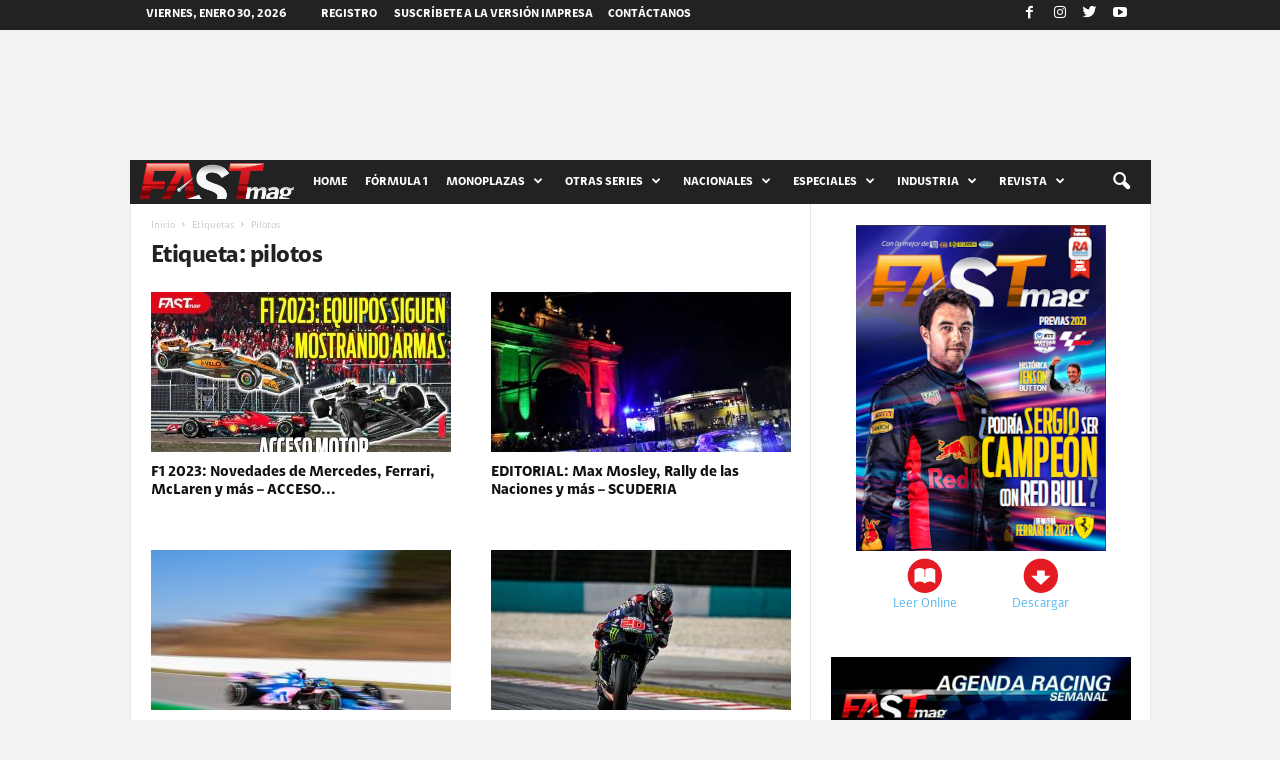

--- FILE ---
content_type: text/html; charset=UTF-8
request_url: https://fast-mag.com/tag/pilotos/
body_size: 20826
content:
<!doctype html >
<!--[if IE 8]>    <html class="ie8" lang="es"> <![endif]-->
<!--[if IE 9]>    <html class="ie9" lang="es"> <![endif]-->
<!--[if gt IE 8]><!--> <html lang="es"> <!--<![endif]-->
<head>
    <title>pilotos archivos - FASTmag</title>
    <meta charset="UTF-8" />
    <meta name="viewport" content="width=device-width, initial-scale=1.0">
    <link rel="pingback" href="https://fast-mag.com/mag/xmlrpc.php" />
    <meta name='robots' content='index, follow, max-image-preview:large, max-snippet:-1, max-video-preview:-1' />
	<style>img:is([sizes="auto" i], [sizes^="auto," i]) { contain-intrinsic-size: 3000px 1500px }</style>
	<meta name="dlm-version" content="5.1.3"><link rel="icon" type="image/png" href="https://fast-mag.com/mag/wp-content/uploads/2017/08/favicon.png">
	<!-- This site is optimized with the Yoast SEO plugin v26.0 - https://yoast.com/wordpress/plugins/seo/ -->
	<link rel="canonical" href="https://fast-mag.com/tag/pilotos/" />
	<link rel="next" href="https://fast-mag.com/tag/pilotos/page/2/" />
	<meta property="og:locale" content="es_ES" />
	<meta property="og:type" content="article" />
	<meta property="og:title" content="pilotos archivos - FASTmag" />
	<meta property="og:url" content="https://fast-mag.com/tag/pilotos/" />
	<meta property="og:site_name" content="FASTmag" />
	<meta name="twitter:card" content="summary_large_image" />
	<script type="application/ld+json" class="yoast-schema-graph">{"@context":"https://schema.org","@graph":[{"@type":"CollectionPage","@id":"https://fast-mag.com/tag/pilotos/","url":"https://fast-mag.com/tag/pilotos/","name":"pilotos archivos - FASTmag","isPartOf":{"@id":"https://fast-mag.com/#website"},"primaryImageOfPage":{"@id":"https://fast-mag.com/tag/pilotos/#primaryimage"},"image":{"@id":"https://fast-mag.com/tag/pilotos/#primaryimage"},"thumbnailUrl":"https://fast-mag.com/mag/wp-content/uploads/2023/02/maxresdefault-1.jpg","breadcrumb":{"@id":"https://fast-mag.com/tag/pilotos/#breadcrumb"},"inLanguage":"es"},{"@type":"ImageObject","inLanguage":"es","@id":"https://fast-mag.com/tag/pilotos/#primaryimage","url":"https://fast-mag.com/mag/wp-content/uploads/2023/02/maxresdefault-1.jpg","contentUrl":"https://fast-mag.com/mag/wp-content/uploads/2023/02/maxresdefault-1.jpg","width":1280,"height":720,"caption":"F1 2023: Novedades de Mercedes, Ferrari, McLaren y más - ACCESO MOTOR"},{"@type":"BreadcrumbList","@id":"https://fast-mag.com/tag/pilotos/#breadcrumb","itemListElement":[{"@type":"ListItem","position":1,"name":"Portada","item":"https://fast-mag.com/"},{"@type":"ListItem","position":2,"name":"pilotos"}]},{"@type":"WebSite","@id":"https://fast-mag.com/#website","url":"https://fast-mag.com/","name":"FASTmag","description":"FASTmag la revista de automovilismo deportivo mundial con lo mejor de las categorías más importantes: F1, GP2, Grand AM, American LeMans, NASCAR, NASCAR México y mucho más. ¡No te la pierdas! Adrenalina y emoción en cada página.","potentialAction":[{"@type":"SearchAction","target":{"@type":"EntryPoint","urlTemplate":"https://fast-mag.com/?s={search_term_string}"},"query-input":{"@type":"PropertyValueSpecification","valueRequired":true,"valueName":"search_term_string"}}],"inLanguage":"es"}]}</script>
	<!-- / Yoast SEO plugin. -->


<link rel='dns-prefetch' href='//fonts.googleapis.com' />
<link rel='dns-prefetch' href='//www.googletagmanager.com' />
<link rel="alternate" type="application/rss+xml" title="FASTmag &raquo; Feed" href="https://fast-mag.com/feed/" />
<link rel="alternate" type="application/rss+xml" title="FASTmag &raquo; Feed de los comentarios" href="https://fast-mag.com/comments/feed/" />
<link rel="alternate" type="application/rss+xml" title="FASTmag &raquo; Etiqueta pilotos del feed" href="https://fast-mag.com/tag/pilotos/feed/" />
<script type="text/javascript">
/* <![CDATA[ */
window._wpemojiSettings = {"baseUrl":"https:\/\/s.w.org\/images\/core\/emoji\/16.0.1\/72x72\/","ext":".png","svgUrl":"https:\/\/s.w.org\/images\/core\/emoji\/16.0.1\/svg\/","svgExt":".svg","source":{"concatemoji":"https:\/\/fast-mag.com\/mag\/wp-includes\/js\/wp-emoji-release.min.js?ver=6.8.3"}};
/*! This file is auto-generated */
!function(s,n){var o,i,e;function c(e){try{var t={supportTests:e,timestamp:(new Date).valueOf()};sessionStorage.setItem(o,JSON.stringify(t))}catch(e){}}function p(e,t,n){e.clearRect(0,0,e.canvas.width,e.canvas.height),e.fillText(t,0,0);var t=new Uint32Array(e.getImageData(0,0,e.canvas.width,e.canvas.height).data),a=(e.clearRect(0,0,e.canvas.width,e.canvas.height),e.fillText(n,0,0),new Uint32Array(e.getImageData(0,0,e.canvas.width,e.canvas.height).data));return t.every(function(e,t){return e===a[t]})}function u(e,t){e.clearRect(0,0,e.canvas.width,e.canvas.height),e.fillText(t,0,0);for(var n=e.getImageData(16,16,1,1),a=0;a<n.data.length;a++)if(0!==n.data[a])return!1;return!0}function f(e,t,n,a){switch(t){case"flag":return n(e,"\ud83c\udff3\ufe0f\u200d\u26a7\ufe0f","\ud83c\udff3\ufe0f\u200b\u26a7\ufe0f")?!1:!n(e,"\ud83c\udde8\ud83c\uddf6","\ud83c\udde8\u200b\ud83c\uddf6")&&!n(e,"\ud83c\udff4\udb40\udc67\udb40\udc62\udb40\udc65\udb40\udc6e\udb40\udc67\udb40\udc7f","\ud83c\udff4\u200b\udb40\udc67\u200b\udb40\udc62\u200b\udb40\udc65\u200b\udb40\udc6e\u200b\udb40\udc67\u200b\udb40\udc7f");case"emoji":return!a(e,"\ud83e\udedf")}return!1}function g(e,t,n,a){var r="undefined"!=typeof WorkerGlobalScope&&self instanceof WorkerGlobalScope?new OffscreenCanvas(300,150):s.createElement("canvas"),o=r.getContext("2d",{willReadFrequently:!0}),i=(o.textBaseline="top",o.font="600 32px Arial",{});return e.forEach(function(e){i[e]=t(o,e,n,a)}),i}function t(e){var t=s.createElement("script");t.src=e,t.defer=!0,s.head.appendChild(t)}"undefined"!=typeof Promise&&(o="wpEmojiSettingsSupports",i=["flag","emoji"],n.supports={everything:!0,everythingExceptFlag:!0},e=new Promise(function(e){s.addEventListener("DOMContentLoaded",e,{once:!0})}),new Promise(function(t){var n=function(){try{var e=JSON.parse(sessionStorage.getItem(o));if("object"==typeof e&&"number"==typeof e.timestamp&&(new Date).valueOf()<e.timestamp+604800&&"object"==typeof e.supportTests)return e.supportTests}catch(e){}return null}();if(!n){if("undefined"!=typeof Worker&&"undefined"!=typeof OffscreenCanvas&&"undefined"!=typeof URL&&URL.createObjectURL&&"undefined"!=typeof Blob)try{var e="postMessage("+g.toString()+"("+[JSON.stringify(i),f.toString(),p.toString(),u.toString()].join(",")+"));",a=new Blob([e],{type:"text/javascript"}),r=new Worker(URL.createObjectURL(a),{name:"wpTestEmojiSupports"});return void(r.onmessage=function(e){c(n=e.data),r.terminate(),t(n)})}catch(e){}c(n=g(i,f,p,u))}t(n)}).then(function(e){for(var t in e)n.supports[t]=e[t],n.supports.everything=n.supports.everything&&n.supports[t],"flag"!==t&&(n.supports.everythingExceptFlag=n.supports.everythingExceptFlag&&n.supports[t]);n.supports.everythingExceptFlag=n.supports.everythingExceptFlag&&!n.supports.flag,n.DOMReady=!1,n.readyCallback=function(){n.DOMReady=!0}}).then(function(){return e}).then(function(){var e;n.supports.everything||(n.readyCallback(),(e=n.source||{}).concatemoji?t(e.concatemoji):e.wpemoji&&e.twemoji&&(t(e.twemoji),t(e.wpemoji)))}))}((window,document),window._wpemojiSettings);
/* ]]> */
</script>

<link rel='stylesheet' id='google-fonts-open-sans-css' href='//fonts.googleapis.com/css?family=Open+Sans%3A400%2C700&#038;ver=6.8.3' type='text/css' media='all' />
<link rel='stylesheet' id='ytp-icons-css' href='https://fast-mag.com/mag/wp-content/plugins/rdv-youtube-playlist-video-player/packages/icons/css/icons.min.css?ver=6.8.3' type='text/css' media='all' />
<link rel='stylesheet' id='ytp-style-css' href='https://fast-mag.com/mag/wp-content/plugins/rdv-youtube-playlist-video-player/packages/youtube-video-player/css/youtube-video-player.min.css?ver=6.8.3' type='text/css' media='all' />
<link rel='stylesheet' id='perfect-scrollbar-style-css' href='https://fast-mag.com/mag/wp-content/plugins/rdv-youtube-playlist-video-player/packages/perfect-scrollbar/perfect-scrollbar.css?ver=6.8.3' type='text/css' media='all' />
<style id='wp-emoji-styles-inline-css' type='text/css'>

	img.wp-smiley, img.emoji {
		display: inline !important;
		border: none !important;
		box-shadow: none !important;
		height: 1em !important;
		width: 1em !important;
		margin: 0 0.07em !important;
		vertical-align: -0.1em !important;
		background: none !important;
		padding: 0 !important;
	}
</style>
<link rel='stylesheet' id='wp-block-library-css' href='https://fast-mag.com/mag/wp-includes/css/dist/block-library/style.min.css?ver=6.8.3' type='text/css' media='all' />
<style id='classic-theme-styles-inline-css' type='text/css'>
/*! This file is auto-generated */
.wp-block-button__link{color:#fff;background-color:#32373c;border-radius:9999px;box-shadow:none;text-decoration:none;padding:calc(.667em + 2px) calc(1.333em + 2px);font-size:1.125em}.wp-block-file__button{background:#32373c;color:#fff;text-decoration:none}
</style>
<style id='global-styles-inline-css' type='text/css'>
:root{--wp--preset--aspect-ratio--square: 1;--wp--preset--aspect-ratio--4-3: 4/3;--wp--preset--aspect-ratio--3-4: 3/4;--wp--preset--aspect-ratio--3-2: 3/2;--wp--preset--aspect-ratio--2-3: 2/3;--wp--preset--aspect-ratio--16-9: 16/9;--wp--preset--aspect-ratio--9-16: 9/16;--wp--preset--color--black: #000000;--wp--preset--color--cyan-bluish-gray: #abb8c3;--wp--preset--color--white: #ffffff;--wp--preset--color--pale-pink: #f78da7;--wp--preset--color--vivid-red: #cf2e2e;--wp--preset--color--luminous-vivid-orange: #ff6900;--wp--preset--color--luminous-vivid-amber: #fcb900;--wp--preset--color--light-green-cyan: #7bdcb5;--wp--preset--color--vivid-green-cyan: #00d084;--wp--preset--color--pale-cyan-blue: #8ed1fc;--wp--preset--color--vivid-cyan-blue: #0693e3;--wp--preset--color--vivid-purple: #9b51e0;--wp--preset--gradient--vivid-cyan-blue-to-vivid-purple: linear-gradient(135deg,rgba(6,147,227,1) 0%,rgb(155,81,224) 100%);--wp--preset--gradient--light-green-cyan-to-vivid-green-cyan: linear-gradient(135deg,rgb(122,220,180) 0%,rgb(0,208,130) 100%);--wp--preset--gradient--luminous-vivid-amber-to-luminous-vivid-orange: linear-gradient(135deg,rgba(252,185,0,1) 0%,rgba(255,105,0,1) 100%);--wp--preset--gradient--luminous-vivid-orange-to-vivid-red: linear-gradient(135deg,rgba(255,105,0,1) 0%,rgb(207,46,46) 100%);--wp--preset--gradient--very-light-gray-to-cyan-bluish-gray: linear-gradient(135deg,rgb(238,238,238) 0%,rgb(169,184,195) 100%);--wp--preset--gradient--cool-to-warm-spectrum: linear-gradient(135deg,rgb(74,234,220) 0%,rgb(151,120,209) 20%,rgb(207,42,186) 40%,rgb(238,44,130) 60%,rgb(251,105,98) 80%,rgb(254,248,76) 100%);--wp--preset--gradient--blush-light-purple: linear-gradient(135deg,rgb(255,206,236) 0%,rgb(152,150,240) 100%);--wp--preset--gradient--blush-bordeaux: linear-gradient(135deg,rgb(254,205,165) 0%,rgb(254,45,45) 50%,rgb(107,0,62) 100%);--wp--preset--gradient--luminous-dusk: linear-gradient(135deg,rgb(255,203,112) 0%,rgb(199,81,192) 50%,rgb(65,88,208) 100%);--wp--preset--gradient--pale-ocean: linear-gradient(135deg,rgb(255,245,203) 0%,rgb(182,227,212) 50%,rgb(51,167,181) 100%);--wp--preset--gradient--electric-grass: linear-gradient(135deg,rgb(202,248,128) 0%,rgb(113,206,126) 100%);--wp--preset--gradient--midnight: linear-gradient(135deg,rgb(2,3,129) 0%,rgb(40,116,252) 100%);--wp--preset--font-size--small: 13px;--wp--preset--font-size--medium: 20px;--wp--preset--font-size--large: 36px;--wp--preset--font-size--x-large: 42px;--wp--preset--spacing--20: 0.44rem;--wp--preset--spacing--30: 0.67rem;--wp--preset--spacing--40: 1rem;--wp--preset--spacing--50: 1.5rem;--wp--preset--spacing--60: 2.25rem;--wp--preset--spacing--70: 3.38rem;--wp--preset--spacing--80: 5.06rem;--wp--preset--shadow--natural: 6px 6px 9px rgba(0, 0, 0, 0.2);--wp--preset--shadow--deep: 12px 12px 50px rgba(0, 0, 0, 0.4);--wp--preset--shadow--sharp: 6px 6px 0px rgba(0, 0, 0, 0.2);--wp--preset--shadow--outlined: 6px 6px 0px -3px rgba(255, 255, 255, 1), 6px 6px rgba(0, 0, 0, 1);--wp--preset--shadow--crisp: 6px 6px 0px rgba(0, 0, 0, 1);}:where(.is-layout-flex){gap: 0.5em;}:where(.is-layout-grid){gap: 0.5em;}body .is-layout-flex{display: flex;}.is-layout-flex{flex-wrap: wrap;align-items: center;}.is-layout-flex > :is(*, div){margin: 0;}body .is-layout-grid{display: grid;}.is-layout-grid > :is(*, div){margin: 0;}:where(.wp-block-columns.is-layout-flex){gap: 2em;}:where(.wp-block-columns.is-layout-grid){gap: 2em;}:where(.wp-block-post-template.is-layout-flex){gap: 1.25em;}:where(.wp-block-post-template.is-layout-grid){gap: 1.25em;}.has-black-color{color: var(--wp--preset--color--black) !important;}.has-cyan-bluish-gray-color{color: var(--wp--preset--color--cyan-bluish-gray) !important;}.has-white-color{color: var(--wp--preset--color--white) !important;}.has-pale-pink-color{color: var(--wp--preset--color--pale-pink) !important;}.has-vivid-red-color{color: var(--wp--preset--color--vivid-red) !important;}.has-luminous-vivid-orange-color{color: var(--wp--preset--color--luminous-vivid-orange) !important;}.has-luminous-vivid-amber-color{color: var(--wp--preset--color--luminous-vivid-amber) !important;}.has-light-green-cyan-color{color: var(--wp--preset--color--light-green-cyan) !important;}.has-vivid-green-cyan-color{color: var(--wp--preset--color--vivid-green-cyan) !important;}.has-pale-cyan-blue-color{color: var(--wp--preset--color--pale-cyan-blue) !important;}.has-vivid-cyan-blue-color{color: var(--wp--preset--color--vivid-cyan-blue) !important;}.has-vivid-purple-color{color: var(--wp--preset--color--vivid-purple) !important;}.has-black-background-color{background-color: var(--wp--preset--color--black) !important;}.has-cyan-bluish-gray-background-color{background-color: var(--wp--preset--color--cyan-bluish-gray) !important;}.has-white-background-color{background-color: var(--wp--preset--color--white) !important;}.has-pale-pink-background-color{background-color: var(--wp--preset--color--pale-pink) !important;}.has-vivid-red-background-color{background-color: var(--wp--preset--color--vivid-red) !important;}.has-luminous-vivid-orange-background-color{background-color: var(--wp--preset--color--luminous-vivid-orange) !important;}.has-luminous-vivid-amber-background-color{background-color: var(--wp--preset--color--luminous-vivid-amber) !important;}.has-light-green-cyan-background-color{background-color: var(--wp--preset--color--light-green-cyan) !important;}.has-vivid-green-cyan-background-color{background-color: var(--wp--preset--color--vivid-green-cyan) !important;}.has-pale-cyan-blue-background-color{background-color: var(--wp--preset--color--pale-cyan-blue) !important;}.has-vivid-cyan-blue-background-color{background-color: var(--wp--preset--color--vivid-cyan-blue) !important;}.has-vivid-purple-background-color{background-color: var(--wp--preset--color--vivid-purple) !important;}.has-black-border-color{border-color: var(--wp--preset--color--black) !important;}.has-cyan-bluish-gray-border-color{border-color: var(--wp--preset--color--cyan-bluish-gray) !important;}.has-white-border-color{border-color: var(--wp--preset--color--white) !important;}.has-pale-pink-border-color{border-color: var(--wp--preset--color--pale-pink) !important;}.has-vivid-red-border-color{border-color: var(--wp--preset--color--vivid-red) !important;}.has-luminous-vivid-orange-border-color{border-color: var(--wp--preset--color--luminous-vivid-orange) !important;}.has-luminous-vivid-amber-border-color{border-color: var(--wp--preset--color--luminous-vivid-amber) !important;}.has-light-green-cyan-border-color{border-color: var(--wp--preset--color--light-green-cyan) !important;}.has-vivid-green-cyan-border-color{border-color: var(--wp--preset--color--vivid-green-cyan) !important;}.has-pale-cyan-blue-border-color{border-color: var(--wp--preset--color--pale-cyan-blue) !important;}.has-vivid-cyan-blue-border-color{border-color: var(--wp--preset--color--vivid-cyan-blue) !important;}.has-vivid-purple-border-color{border-color: var(--wp--preset--color--vivid-purple) !important;}.has-vivid-cyan-blue-to-vivid-purple-gradient-background{background: var(--wp--preset--gradient--vivid-cyan-blue-to-vivid-purple) !important;}.has-light-green-cyan-to-vivid-green-cyan-gradient-background{background: var(--wp--preset--gradient--light-green-cyan-to-vivid-green-cyan) !important;}.has-luminous-vivid-amber-to-luminous-vivid-orange-gradient-background{background: var(--wp--preset--gradient--luminous-vivid-amber-to-luminous-vivid-orange) !important;}.has-luminous-vivid-orange-to-vivid-red-gradient-background{background: var(--wp--preset--gradient--luminous-vivid-orange-to-vivid-red) !important;}.has-very-light-gray-to-cyan-bluish-gray-gradient-background{background: var(--wp--preset--gradient--very-light-gray-to-cyan-bluish-gray) !important;}.has-cool-to-warm-spectrum-gradient-background{background: var(--wp--preset--gradient--cool-to-warm-spectrum) !important;}.has-blush-light-purple-gradient-background{background: var(--wp--preset--gradient--blush-light-purple) !important;}.has-blush-bordeaux-gradient-background{background: var(--wp--preset--gradient--blush-bordeaux) !important;}.has-luminous-dusk-gradient-background{background: var(--wp--preset--gradient--luminous-dusk) !important;}.has-pale-ocean-gradient-background{background: var(--wp--preset--gradient--pale-ocean) !important;}.has-electric-grass-gradient-background{background: var(--wp--preset--gradient--electric-grass) !important;}.has-midnight-gradient-background{background: var(--wp--preset--gradient--midnight) !important;}.has-small-font-size{font-size: var(--wp--preset--font-size--small) !important;}.has-medium-font-size{font-size: var(--wp--preset--font-size--medium) !important;}.has-large-font-size{font-size: var(--wp--preset--font-size--large) !important;}.has-x-large-font-size{font-size: var(--wp--preset--font-size--x-large) !important;}
:where(.wp-block-post-template.is-layout-flex){gap: 1.25em;}:where(.wp-block-post-template.is-layout-grid){gap: 1.25em;}
:where(.wp-block-columns.is-layout-flex){gap: 2em;}:where(.wp-block-columns.is-layout-grid){gap: 2em;}
:root :where(.wp-block-pullquote){font-size: 1.5em;line-height: 1.6;}
</style>
<link rel='stylesheet' id='google-fonts-style-css' href='https://fonts.googleapis.com/css?family&#038;ver=4.0' type='text/css' media='all' />
<link rel='stylesheet' id='js_composer_front-css' href='https://fast-mag.com/mag/wp-content/plugins/js_composer/assets/css/js_composer.min.css?ver=8.6.1' type='text/css' media='all' />
<link rel='stylesheet' id='td-theme-css' href='https://fast-mag.com/mag/wp-content/themes/fastmag2017/style.css?ver=4.0' type='text/css' media='all' />
<link rel='stylesheet' id='td-theme-demo-style-css' href='https://fast-mag.com/mag/wp-content/themes/fastmag2017/includes/demos/sport/demo_style.css?ver=4.0' type='text/css' media='all' />
<link rel="https://api.w.org/" href="https://fast-mag.com/wp-json/" /><link rel="alternate" title="JSON" type="application/json" href="https://fast-mag.com/wp-json/wp/v2/tags/797" /><link rel="EditURI" type="application/rsd+xml" title="RSD" href="https://fast-mag.com/mag/xmlrpc.php?rsd" />
<meta name="generator" content="Site Kit by Google 1.162.1" /><!--[if lt IE 9]><script src="https://html5shim.googlecode.com/svn/trunk/html5.js"></script><![endif]-->
    
<!-- JS generated by theme -->

<script>
    
    

	    var tdBlocksArray = []; //here we store all the items for the current page

	    //td_block class - each ajax block uses a object of this class for requests
	    function tdBlock() {
		    this.id = '';
		    this.block_type = 1; //block type id (1-234 etc)
		    this.atts = '';
		    this.td_column_number = '';
		    this.td_current_page = 1; //
		    this.post_count = 0; //from wp
		    this.found_posts = 0; //from wp
		    this.max_num_pages = 0; //from wp
		    this.td_filter_value = ''; //current live filter value
		    this.is_ajax_running = false;
		    this.td_user_action = ''; // load more or infinite loader (used by the animation)
		    this.header_color = '';
		    this.ajax_pagination_infinite_stop = ''; //show load more at page x
	    }


        // td_js_generator - mini detector
        (function(){
            var htmlTag = document.getElementsByTagName("html")[0];

            if ( navigator.userAgent.indexOf("MSIE 10.0") > -1 ) {
                htmlTag.className += ' ie10';
            }

            if ( !!navigator.userAgent.match(/Trident.*rv\:11\./) ) {
                htmlTag.className += ' ie11';
            }

            if ( /(iPad|iPhone|iPod)/g.test(navigator.userAgent) ) {
                htmlTag.className += ' td-md-is-ios';
            }

            var user_agent = navigator.userAgent.toLowerCase();
            if ( user_agent.indexOf("android") > -1 ) {
                htmlTag.className += ' td-md-is-android';
            }

            if ( -1 !== navigator.userAgent.indexOf('Mac OS X')  ) {
                htmlTag.className += ' td-md-is-os-x';
            }

            if ( /chrom(e|ium)/.test(navigator.userAgent.toLowerCase()) ) {
               htmlTag.className += ' td-md-is-chrome';
            }

            if ( -1 !== navigator.userAgent.indexOf('Firefox') ) {
                htmlTag.className += ' td-md-is-firefox';
            }

            if ( -1 !== navigator.userAgent.indexOf('Safari') && -1 === navigator.userAgent.indexOf('Chrome') ) {
                htmlTag.className += ' td-md-is-safari';
            }

            if( -1 !== navigator.userAgent.indexOf('IEMobile') ){
                htmlTag.className += ' td-md-is-iemobile';
            }

        })();




        var tdLocalCache = {};

        ( function () {
            "use strict";

            tdLocalCache = {
                data: {},
                remove: function (resource_id) {
                    delete tdLocalCache.data[resource_id];
                },
                exist: function (resource_id) {
                    return tdLocalCache.data.hasOwnProperty(resource_id) && tdLocalCache.data[resource_id] !== null;
                },
                get: function (resource_id) {
                    return tdLocalCache.data[resource_id];
                },
                set: function (resource_id, cachedData) {
                    tdLocalCache.remove(resource_id);
                    tdLocalCache.data[resource_id] = cachedData;
                }
            };
        })();

    
    
var tds_login_sing_in_widget="show";
var td_viewport_interval_list=[{"limitBottom":767,"sidebarWidth":251},{"limitBottom":1023,"sidebarWidth":339}];
var td_animation_stack_effect="type1";
var tds_animation_stack=true;
var td_animation_stack_specific_selectors=".entry-thumb, img[class*=\"wp-image-\"], a.td-sml-link-to-image > img";
var td_animation_stack_general_selectors=".td-animation-stack .entry-thumb, .post .entry-thumb, .post img[class*=\"wp-image-\"], .post a.td-sml-link-to-image > img";
var td_ajax_url="https:\/\/fast-mag.com\/mag\/wp-admin\/admin-ajax.php?td_theme_name=Newsmag&v=4.0";
var td_get_template_directory_uri="https:\/\/fast-mag.com\/mag\/wp-content\/themes\/fastmag2017";
var tds_snap_menu="snap";
var tds_logo_on_sticky="show_header_logo";
var tds_header_style="4";
var td_please_wait="Por favor espera...";
var td_email_user_pass_incorrect="Usuario o contrase\u00f1a incorrecta!";
var td_email_user_incorrect="Correo electr\u00f3nico o nombre de usuario incorrecto!";
var td_email_incorrect="Email incorrecto!";
var tds_more_articles_on_post_enable="show";
var tds_more_articles_on_post_time_to_wait="";
var tds_more_articles_on_post_pages_distance_from_top=0;
var tds_theme_color_site_wide="#d13030";
var tds_smart_sidebar="enabled";
var tdThemeName="Newsmag";
var td_magnific_popup_translation_tPrev="Anterior (tecla de flecha izquierda)";
var td_magnific_popup_translation_tNext="Siguiente (tecla de flecha derecha)";
var td_magnific_popup_translation_tCounter="%curr% de %total%";
var td_magnific_popup_translation_ajax_tError="El contenido de %url% no pudo cargarse.";
var td_magnific_popup_translation_image_tError="La imagen #%curr% no pudo cargarse.";
var td_ad_background_click_link="";
var td_ad_background_click_target="";
</script>


<!-- Header style compiled by theme -->

<style>
    

body {
	background-color:#f2f2f2;
}

                                    @font-face {
                                      font-family: "AMX-Regular";
                                      src: local("AMX-Regular"), url("https://fast-mag.com/mag/wp-content/uploads/2024/02/amx-regular.woff") format("woff");
                                    }
                                
                                    @font-face {
                                      font-family: "AMX-Bold";
                                      src: local("AMX-Bold"), url("https://fast-mag.com/mag/wp-content/uploads/2024/02/amx-bold.woff") format("woff");
                                    }
                                
                                    @font-face {
                                      font-family: "AMX-Light";
                                      src: local("AMX-Light"), url("https://fast-mag.com/mag/wp-content/uploads/2024/02/amx-light.woff") format("woff");
                                    }
                                
.td-header-border:before,
    .td-trending-now-title,
    .td_block_mega_menu .td_mega_menu_sub_cats .cur-sub-cat,
    .td-post-category:hover,
    .td-header-style-2 .td-header-sp-logo,
    .td-next-prev-wrap a:hover i,
    .page-nav .current,
    .widget_calendar tfoot a:hover,
    .td-footer-container .widget_search .wpb_button:hover,
    .td-scroll-up-visible,
    .dropcap,
    .td-category a,
    input[type="submit"]:hover,
    .td-post-small-box a:hover,
    .td-404-sub-sub-title a:hover,
    .td-rating-bar-wrap div,
    .td_top_authors .td-active .td-author-post-count,
    .td_top_authors .td-active .td-author-comments-count,
    .td_smart_list_3 .td-sml3-top-controls i:hover,
    .td_smart_list_3 .td-sml3-bottom-controls i:hover,
    .td_wrapper_video_playlist .td_video_controls_playlist_wrapper,
    .td-read-more a:hover,
    .td-login-wrap .btn,
    .td_display_err,
    .td-header-style-6 .td-top-menu-full,
    #bbpress-forums button:hover,
    #bbpress-forums .bbp-pagination .current,
    .bbp_widget_login .button:hover,
    .header-search-wrap .td-drop-down-search .btn:hover,
    .td-post-text-content .more-link-wrap:hover a,
    #buddypress div.item-list-tabs ul li > a span,
    #buddypress div.item-list-tabs ul li > a:hover span,
    #buddypress input[type=submit]:hover,
    #buddypress a.button:hover span,
    #buddypress div.item-list-tabs ul li.selected a span,
    #buddypress div.item-list-tabs ul li.current a span,
    #buddypress input[type=submit]:focus,
    .td-grid-style-3 .td-big-grid-post .td-module-thumb a:last-child:before,
    .td-grid-style-4 .td-big-grid-post .td-module-thumb a:last-child:before,
    .td-grid-style-5 .td-big-grid-post .td-module-thumb:after,
    .td_category_template_2 .td-category-siblings .td-category a:hover,
    .td-weather-week:before,
    .td-weather-information:before,
     .td_3D_btn,
    .td_shadow_btn,
    .td_default_btn,
    .td_square_btn, 
    .td_outlined_btn:hover {
        background-color: #d13030;
    }

    @media (max-width: 767px) {
        .td-category a.td-current-sub-category {
            background-color: #d13030;
        }
    }

    .woocommerce .onsale,
    .woocommerce .woocommerce a.button:hover,
    .woocommerce-page .woocommerce .button:hover,
    .single-product .product .summary .cart .button:hover,
    .woocommerce .woocommerce .product a.button:hover,
    .woocommerce .product a.button:hover,
    .woocommerce .product #respond input#submit:hover,
    .woocommerce .checkout input#place_order:hover,
    .woocommerce .woocommerce.widget .button:hover,
    .woocommerce .woocommerce-message .button:hover,
    .woocommerce .woocommerce-error .button:hover,
    .woocommerce .woocommerce-info .button:hover,
    .woocommerce.widget .ui-slider .ui-slider-handle,
    .vc_btn-black:hover,
	.wpb_btn-black:hover,
	.item-list-tabs .feed:hover a,
	.td-smart-list-button:hover {
    	background-color: #d13030 !important;
    }

    .td-header-sp-top-menu .top-header-menu > .current-menu-item > a,
    .td-header-sp-top-menu .top-header-menu > .current-menu-ancestor > a,
    .td-header-sp-top-menu .top-header-menu > .current-category-ancestor > a,
    .td-header-sp-top-menu .top-header-menu > li > a:hover,
    .td-header-sp-top-menu .top-header-menu > .sfHover > a,
    .top-header-menu ul .current-menu-item > a,
    .top-header-menu ul .current-menu-ancestor > a,
    .top-header-menu ul .current-category-ancestor > a,
    .top-header-menu ul li > a:hover,
    .top-header-menu ul .sfHover > a,
    .sf-menu ul .td-menu-item > a:hover,
    .sf-menu ul .sfHover > a,
    .sf-menu ul .current-menu-ancestor > a,
    .sf-menu ul .current-category-ancestor > a,
    .sf-menu ul .current-menu-item > a,
    .td_module_wrap:hover .entry-title a,
    .td_mod_mega_menu:hover .entry-title a,
    .footer-email-wrap a,
    .widget a:hover,
    .td-footer-container .widget_calendar #today,
    .td-category-pulldown-filter a.td-pulldown-category-filter-link:hover,
    .td-load-more-wrap a:hover,
    .td-post-next-prev-content a:hover,
    .td-author-name a:hover,
    .td-author-url a:hover,
    .td_mod_related_posts:hover .entry-title a,
    .td-search-query,
    .header-search-wrap .td-drop-down-search .result-msg a:hover,
    .td_top_authors .td-active .td-authors-name a,
    .post blockquote p,
    .td-post-content blockquote p,
    .page blockquote p,
    .comment-list cite a:hover,
    .comment-list cite:hover,
    .comment-list .comment-reply-link:hover,
    a,
    .white-menu #td-header-menu .sf-menu > li > a:hover,
    .white-menu #td-header-menu .sf-menu > .current-menu-ancestor > a,
    .white-menu #td-header-menu .sf-menu > .current-menu-item > a,
    .td_quote_on_blocks,
    #bbpress-forums .bbp-forum-freshness a:hover,
    #bbpress-forums .bbp-topic-freshness a:hover,
    #bbpress-forums .bbp-forums-list li a:hover,
    #bbpress-forums .bbp-forum-title:hover,
    #bbpress-forums .bbp-topic-permalink:hover,
    #bbpress-forums .bbp-topic-started-by a:hover,
    #bbpress-forums .bbp-topic-started-in a:hover,
    #bbpress-forums .bbp-body .super-sticky li.bbp-topic-title .bbp-topic-permalink,
    #bbpress-forums .bbp-body .sticky li.bbp-topic-title .bbp-topic-permalink,
    #bbpress-forums #subscription-toggle a:hover,
    #bbpress-forums #favorite-toggle a:hover,
    .woocommerce-account .woocommerce-MyAccount-navigation a:hover,
    .widget_display_replies .bbp-author-name,
    .widget_display_topics .bbp-author-name,
    .archive .widget_archive .current,
    .archive .widget_archive .current a,
    .td-subcategory-header .td-category-siblings .td-subcat-dropdown a.td-current-sub-category,
    .td-subcategory-header .td-category-siblings .td-subcat-dropdown a:hover,
    .td-pulldown-filter-display-option:hover,
    .td-pulldown-filter-display-option .td-pulldown-filter-link:hover,
    .td_normal_slide .td-wrapper-pulldown-filter .td-pulldown-filter-list a:hover,
    #buddypress ul.item-list li div.item-title a:hover,
    .td_block_13 .td-pulldown-filter-list a:hover,
    .td_smart_list_8 .td-smart-list-dropdown-wrap .td-smart-list-button:hover,
    .td_smart_list_8 .td-smart-list-dropdown-wrap .td-smart-list-button:hover i,
    .td-sub-footer-container a:hover,
    .td-instagram-user a,
     .td_outlined_btn {
        color: #d13030;
    }

    .td-mega-menu .wpb_content_element li a:hover,
    .td_login_tab_focus {
        color: #d13030 !important;
    }

    .td-next-prev-wrap a:hover i,
    .page-nav .current,
    .widget_tag_cloud a:hover,
    .post .td_quote_box,
    .page .td_quote_box,
    .td-login-panel-title,
    #bbpress-forums .bbp-pagination .current,
    .td_category_template_2 .td-category-siblings .td-category a:hover,
    .page-template-page-pagebuilder-latest .td-instagram-user,
     .td_outlined_btn {
        border-color: #d13030;
    }

    .td_wrapper_video_playlist .td_video_currently_playing:after,
    .item-list-tabs .feed:hover {
        border-color: #d13030 !important;
    }


    
    .td-header-top-menu,
    .td-header-wrap .td-top-menu-full {
        background-color: #222222;
    }

    .td-header-style-1 .td-header-top-menu,
    .td-header-style-2 .td-top-bar-container,
    .td-header-style-7 .td-header-top-menu {
        padding: 0 12px;
        top: 0;
    }

    
    .td-header-sp-top-menu .top-header-menu > li > a,
    .td-header-sp-top-menu .td_data_time,
    .td-header-sp-top-menu .td-weather-top-widget {
        color: #ffffff;
    }

    
    .top-header-menu > .current-menu-item > a,
    .top-header-menu > .current-menu-ancestor > a,
    .top-header-menu > .current-category-ancestor > a,
    .top-header-menu > li > a:hover,
    .top-header-menu > .sfHover > a {
        color: #d13030 !important;
    }

    
    .td-header-sp-top-widget .td-social-icon-wrap i {
        color: #ffffff;
    }

    
    .td-header-sp-top-widget .td-social-icon-wrap i:hover {
        color: #d13030;
    }

    
    .td-menu-background:before,
    .td-search-background:before {
        background: rgba(104,191,178,0.73);
        background: -moz-linear-gradient(top, rgba(104,191,178,0.73) 0%, rgba(209,48,48,0.8) 100%);
        background: -webkit-gradient(left top, left bottom, color-stop(0%, rgba(104,191,178,0.73)), color-stop(100%, rgba(209,48,48,0.8)));
        background: -webkit-linear-gradient(top, rgba(104,191,178,0.73) 0%, rgba(209,48,48,0.8) 100%);
        background: -o-linear-gradient(top, rgba(104,191,178,0.73) 0%, @mobileu_gradient_two_mob 100%);
        background: -ms-linear-gradient(top, rgba(104,191,178,0.73) 0%, rgba(209,48,48,0.8) 100%);
        background: linear-gradient(to bottom, rgba(104,191,178,0.73) 0%, rgba(209,48,48,0.8) 100%);
        filter: progid:DXImageTransform.Microsoft.gradient( startColorstr='rgba(104,191,178,0.73)', endColorstr='rgba(209,48,48,0.8)', GradientType=0 );
    }

    
    .mfp-content .td-login-button {
        background-color: rgba(201,42,84,0.77);
    }
    
    .mfp-content .td-login-button {
        color: #ffffff;
    }
    
    .mfp-content .td-login-button:active,
    .mfp-content .td-login-button:hover {
        background-color: rgba(226,234,75,0.77);
    }
    
    .mfp-content .td-login-button:active,
    .mfp-content .td-login-button:hover {
        color: #ffffff;
    }
    
    .white-popup-block:after {
        background: rgba(104,191,178,0.73);
        background: -moz-linear-gradient(45deg, rgba(104,191,178,0.73) 0%, rgba(209,48,48,0.8) 100%);
        background: -webkit-gradient(left bottom, right top, color-stop(0%, rgba(104,191,178,0.73)), color-stop(100%, rgba(209,48,48,0.8)));
        background: -webkit-linear-gradient(45deg, rgba(104,191,178,0.73) 0%, rgba(209,48,48,0.8) 100%);
        background: -o-linear-gradient(45deg, rgba(104,191,178,0.73) 0%, rgba(209,48,48,0.8) 100%);
        background: -ms-linear-gradient(45deg, rgba(104,191,178,0.73) 0%, rgba(209,48,48,0.8) 100%);
        background: linear-gradient(45deg, rgba(104,191,178,0.73) 0%, rgba(209,48,48,0.8) 100%);
        filter: progid:DXImageTransform.Microsoft.gradient( startColorstr='rgba(104,191,178,0.73)', endColorstr='rgba(209,48,48,0.8)', GradientType=0 );
    }


    
    .td-sub-footer-container {
        background-color: #d13030;
    }
    .td-sub-footer-container:after {
        background-color: transparent;
    }
    .td-sub-footer-container:before {
        background-color: transparent;
    }
    .td-footer-container.td-container {
        border-bottom-width: 0;
    }

    
    .td-sub-footer-container,
    .td-sub-footer-container a {
        color: #ffffff;
    }
    .td-sub-footer-container li a:before {
        background-color: #ffffff;
    }

    
    .td-subfooter-menu li a:hover {
        color: rgba(255,255,255,0.75);
    }

    
    .td-menu-background:after,
    .td-search-background:after {
        background-image: url('https://fast-mag.com/mag/wp-content/uploads/2017/08/a5f00723ae1c5b684efe6afac01d5053-e1502124016512-300x200.jpg');
    }

    
    .white-popup-block:before {
        background-image: url('https://fast-mag.com/mag/wp-content/uploads/2017/08/desenfocado-e1496422751828.jpg');
    }

    
    .top-header-menu li a,
    .td-header-sp-top-menu .td_data_time,
    .td-weather-top-widget .td-weather-header .td-weather-city,
    .td-weather-top-widget .td-weather-now {
        font-family:AMX-Bold;
	font-size:12px;
	
    }
    
    .top-header-menu ul li a {
    	font-family:AMX-Bold;
	
    }
	
    .sf-menu > .td-menu-item > a {
        font-family:AMX-Bold;
	font-size:12px;
	
    }
    
    .sf-menu ul .td-menu-item a {
        font-family:AMX-Bold;
	
    }
    
    .td_mod_mega_menu .item-details a {
        font-family:AMX-Bold;
	
    }
    
    .td_mega_menu_sub_cats .block-mega-child-cats a {
        font-family:AMX-Bold;
	
    }

    
	#td-mobile-nav,
	#td-mobile-nav .wpb_button,
	.td-search-wrap-mob {
		font-family:AMX-Bold;
	
	}

	
    .td-mobile-content .td-mobile-main-menu > li > a {
        font-family:AMX-Bold;
	
    }

	
    .td-mobile-content .sub-menu a {
        font-family:AMX-Bold;
	
    }

	
	.td_module_wrap .entry-title,
	.td-theme-slider .td-module-title,
	.page .td-post-template-6 .td-post-header h1 {
		font-family:AMX-Bold;
	
	}

	
    .td_block_trending_now .entry-title {
    	font-family:AMX-Bold;
	
    }
    
    .td_module_1 .td-module-title {
    	font-family:AMX-Bold;
	
    }
    
    .td_module_2 .td-module-title {
    	font-family:AMX-Bold;
	
    }
    
    .td_module_3 .td-module-title {
    	font-family:AMX-Bold;
	
    }
    
    .td_module_4 .td-module-title {
    	font-family:AMX-Bold;
	font-weight:bold;
	
    }
    
    .td_module_5 .td-module-title {
    	font-family:AMX-Bold;
	
    }
    
    .td_module_6 .td-module-title {
    	font-family:AMX-Bold;
	
    }
    
    .td_module_7 .td-module-title {
    	font-family:AMX-Bold;
	
    }
    
    .td_module_8 .td-module-title {
    	font-family:AMX-Bold;
	
    }
    
    .td_module_9 .td-module-title {
    	font-family:AMX-Bold;
	
    }
    
    .td_module_10 .td-module-title {
    	font-family:AMX-Bold;
	
    }
    
    .td_module_11 .td-module-title {
    	font-family:AMX-Bold;
	font-weight:bold;
	
    }
    
    .td_module_12 .td-module-title {
    	font-family:AMX-Bold;
	
    }
    
    .td_module_13 .td-module-title {
    	font-family:AMX-Bold;
	
    }
    
    .td_module_14 .td-module-title {
    	font-family:AMX-Bold;
	
    }
    
    .td_module_15 .entry-title {
    	font-family:AMX-Bold;
	
    }
    
    .td_module_mx1 .td-module-title {
    	font-family:AMX-Bold;
	
    }
    
    .td_module_mx2 .td-module-title {
    	font-family:AMX-Bold;
	
    }
    
    .td_module_mx3 .td-module-title {
    	font-family:AMX-Bold;
	
    }
    
    .td_module_mx4 .td-module-title {
    	font-family:AMX-Bold;
	
    }
    
    .td-theme-slider.iosSlider-col-3 .td-module-title a {
        font-family:AMX-Bold;
	
    }
    
    .td-theme-slider.iosSlider-col-2 .td-module-title a {
        font-family:AMX-Bold;
	
    }
    
    .td-theme-slider.iosSlider-col-1 .td-module-title a {
        font-family:AMX-Bold;
	
    }
    
    .page .td-post-template-6 .td-post-header h1 {
        font-family:AMX-Bold;
	
    }

    
    .block-title > span,
    .block-title > a,
    .widgettitle,
    .td-trending-now-title,
    .wpb_tabs li a,
    .vc_tta-container .vc_tta-color-grey.vc_tta-tabs-position-top.vc_tta-style-classic .vc_tta-tabs-container .vc_tta-tab > a,
    .td-related-title .td-related-left,
    .td-related-title .td-related-right,
    .category .entry-title span,
    .td-author-counters span,
    .woocommerce-tabs h2,
    .woocommerce .product .products h2:not(.woocommerce-loop-product__title) {
        font-family:AMX-Regular;
	
    }
    
    .td-module-meta-info .td-post-author-name a,
    .td_module_wrap .td-post-author-name a {
        font-family:AMX-Regular;
	
    }
    
    .td-module-meta-info .td-post-date .entry-date,
    .td_module_wrap .td-post-date .entry-date {
        font-family:AMX-Regular;
	
    }
    
    .td-module-meta-info .td-module-comments a,
    .td_module_wrap .td-module-comments a {
        font-family:AMX-Regular;
	
    }
    
    .td-big-grid-meta .td-post-category,
    .td_module_wrap .td-post-category,
    .td-module-image .td-post-category {
        font-family:AMX-Regular;
	
    }
    
    .td-pulldown-filter-display-option,
    a.td-pulldown-filter-link,
    .td-category-pulldown-filter a.td-pulldown-category-filter-link {
        font-family:AMX-Regular;
	
    }
    
    .td-excerpt,
    .td-module-excerpt {
        font-family:AMX-Regular;
	
    }


    
    .td-big-grid-post .entry-title {
        font-family:AMX-Bold;
	
    }
    
    .td_block_big_grid .td-big-thumb .entry-title,
    .td_block_big_grid_2 .td-big-thumb .entry-title,
    .td_block_big_grid_3 .td-big-thumb .entry-title,
    .td_block_big_grid_4 .td-big-thumb .entry-title,
    .td_block_big_grid_5 .td-big-thumb .entry-title,
    .td_block_big_grid_6 .td-big-thumb .entry-title,
    .td_block_big_grid_7 .td-big-thumb .entry-title {
        font-family:AMX-Bold;
	
    }
    
    .td_block_big_grid .td-medium-thumb .entry-title,
    .td_block_big_grid_2 .td-medium-thumb .entry-title,
    .td_block_big_grid_3 .td-medium-thumb .entry-title,
    .td_block_big_grid_4 .td-medium-thumb .entry-title,
    .td_block_big_grid_5 .td-medium-thumb .entry-title,
    .td_block_big_grid_6 .td-medium-thumb .entry-title,
    .td_block_big_grid_7 .td-medium-thumb .entry-title {
        font-family:AMX-Bold;
	
    }
    
    .td_block_big_grid .td-small-thumb .entry-title,
    .td_block_big_grid_2 .td-small-thumb .entry-title,
    .td_block_big_grid_3 .td-small-thumb .entry-title,
    .td_block_big_grid_4 .td-small-thumb .entry-title,
    .td_block_big_grid_5 .td-small-thumb .entry-title,
    .td_block_big_grid_6 .td-small-thumb .entry-title,
    .td_block_big_grid_7 .td-small-thumb .entry-title {
        font-family:AMX-Bold;
	
    }
    
    .td_block_big_grid .td-tiny-thumb .entry-title,
    .td_block_big_grid_2 .td-tiny-thumb .entry-title,
    .td_block_big_grid_3 .td-tiny-thumb .entry-title,
    .td_block_big_grid_4 .td-tiny-thumb .entry-title,
    .td_block_big_grid_5 .td-tiny-thumb .entry-title,
    .td_block_big_grid_6 .td-tiny-thumb .entry-title,
    .td_block_big_grid_7 .td-tiny-thumb .entry-title {
        font-family:AMX-Bold;
	
    }








	
	.post header .entry-title {
		font-family:AMX-Regular;
	
	}

	
    .td-post-template-default header .entry-title {
        font-family:AMX-Regular;
	
    }
    
    .td-post-template-1 header .entry-title {
        font-family:AMX-Regular;
	
    }
    
    .td-post-template-2 header .entry-title {
        font-family:AMX-Regular;
	
    }
    
    .td-post-template-3 header .entry-title {
        font-family:AMX-Regular;
	
    }
    
    .td-post-template-4 header .entry-title {
        font-family:AMX-Regular;
	
    }
    
    .td-post-template-5 header .entry-title {
        font-family:AMX-Regular;
	
    }
    
    .td-post-template-6 header .entry-title {
        font-family:AMX-Regular;
	
    }
    
    .td-post-template-7 header .entry-title {
        font-family:AMX-Regular;
	
    }
    
    .td-post-template-8 header .entry-title {
        font-family:AMX-Regular;
	
    }




    
    .td-post-content p,
    .td-post-content {
        font-family:AMX-Regular;
	
    }
    
    .post blockquote p,
    .page blockquote p,
    .td-post-text-content blockquote p {
        font-family:AMX-Light;
	
    }
    
    .post .td_quote_box p,
    .page .td_quote_box p {
        font-family:AMX-Light;
	
    }
    
    .post .td_pull_quote p,
    .page .td_pull_quote p {
        font-family:AMX-Regular;
	
    }
    
    .td-post-content li {
        font-family:AMX-Regular;
	
    }
    
    .td-post-content h1 {
        font-family:AMX-Bold;
	
    }
    
    .td-post-content h2 {
        font-family:AMX-Bold;
	
    }
    
    .td-post-content h3 {
        font-family:AMX-Bold;
	
    }
    
    .td-post-content h4 {
        font-family:AMX-Bold;
	
    }
    
    .td-post-content h5 {
        font-family:AMX-Bold;
	
    }
    
    .td-post-content h6 {
        font-family:AMX-Bold;
	
    }





    
    .post .td-category a {
        font-family:AMX-Regular;
	
    }
    
    .post header .td-post-author-name,
    .post header .td-post-author-name a {
        font-family:AMX-Regular;
	
    }
    
    .post header .td-post-date .entry-date {
        font-family:AMX-Regular;
	
    }
    
    .post header .td-post-views span,
    .post header .td-post-comments {
        font-family:AMX-Regular;
	
    }
    
    .post .td-post-source-tags a,
    .post .td-post-source-tags span {
        font-family:AMX-Regular;
	
    }
    
    .post .td-post-next-prev-content span {
        font-family:AMX-Regular;
	
    }
    
    .post .td-post-next-prev-content a {
        font-family:AMX-Regular;
	
    }
    
    .post .author-box-wrap .td-author-name a {
        font-family:AMX-Regular;
	
    }
    
    .post .author-box-wrap .td-author-url a {
        font-family:AMX-Regular;
	
    }
    
    .post .author-box-wrap .td-author-description {
        font-family:AMX-Regular;
	
    }
    
    .td_block_related_posts .entry-title {
        font-family:AMX-Regular;
	
    }
    
    .post .td-post-share-title,
    .td-comments-title-wrap h4,
    .comment-reply-title {
        font-family:AMX-Regular;
	
    }
    
	.wp-caption-text,
	.wp-caption-dd {
		font-family:AMX-Regular;
	
	}
    
    .td-post-template-default .td-post-sub-title,
    .td-post-template-1 .td-post-sub-title,
    .td-post-template-5 .td-post-sub-title,
    .td-post-template-7 .td-post-sub-title,
    .td-post-template-8 .td-post-sub-title {
        font-family:AMX-Regular;
	
    }
    
    .td-post-template-2 .td-post-sub-title,
    .td-post-template-3 .td-post-sub-title,
    .td-post-template-4 .td-post-sub-title,
    .td-post-template-6 .td-post-sub-title {
        font-family:AMX-Regular;
	
    }








	
    .td-page-header h1,
    .woocommerce-page .page-title {
    	font-family:AMX-Bold;
	
    }
    
    .td-page-content p,
    .td-page-content li,
    .td-page-content .td_block_text_with_title,
    .woocommerce-page .page-description > p,
    .wpb_text_column p {
    	font-family:AMX-Regular;
	
    }
    
    .td-page-content h1,
    .wpb_text_column h1 {
    	font-family:AMX-Bold;
	
    }
    
    .td-page-content h2,
    .wpb_text_column h2 {
    	font-family:AMX-Bold;
	
    }
    
    .td-page-content h3,
    .wpb_text_column h3 {
    	font-family:AMX-Bold;
	
    }
    
    .td-page-content h4,
    .wpb_text_column h4 {
    	font-family:AMX-Bold;
	
    }
    
    .td-page-content h5,
    .wpb_text_column h5 {
    	font-family:AMX-Bold;
	
    }
    
    .td-page-content h6,
    .wpb_text_column h6 {
    	font-family:AMX-Bold;
	
    }



    
	.footer-text-wrap {
		font-family:AMX-Regular;
	
	}
	
	.td-sub-footer-copy {
		font-family:AMX-Regular;
	
	}
	
	.td-sub-footer-menu ul li a {
		font-family:AMX-Regular;
	
	}



    
    .category .td-category a {
    	font-family:AMX-Regular;
	
    }
    
    .td-trending-now-title {
    	font-family:AMX-Bold;
	
    }
    
    .page-nav a,
    .page-nav span,
    .page-nav i {
    	font-family:AMX-Regular;
	
    }


    
    .td-page-content .dropcap,
    .td-post-content .dropcap,
    .comment-content .dropcap {
    	font-family:AMX-Regular;
	
    }
    
    .entry-crumbs a,
    .entry-crumbs span,
    #bbpress-forums .bbp-breadcrumb a,
    #bbpress-forums .bbp-breadcrumb .bbp-breadcrumb-current {
    	font-family:AMX-Regular;
	
    }

    
    .widget_archive a,
    .widget_calendar,
    .widget_categories a,
    .widget_nav_menu a,
    .widget_meta a,
    .widget_pages a,
    .widget_recent_comments a,
    .widget_recent_entries a,
    .widget_text .textwidget,
    .widget_tag_cloud a,
    .widget_search input,
    .woocommerce .product-categories a,
    .widget_display_forums a,
    .widget_display_replies a,
    .widget_display_topics a,
    .widget_display_views a,
    .widget_display_stats
     {
    	font-family:AMX-Regular;
	
    }

    
	input[type="submit"],
	.woocommerce a.button,
	.woocommerce button.button,
	.woocommerce #respond input#submit {
		font-family:AMX-Regular;
	
	}

    
	.woocommerce .product a .woocommerce-loop-product__title,
	.woocommerce .widget.woocommerce .product_list_widget a,
	.woocommerce-cart .woocommerce .product-name a {
		font-family:AMX-Regular;
	
	}


    
	.woocommerce .product .summary .product_title {
		font-family:AMX-Regular;
	
	}


    
	.white-popup-block,
	.white-popup-block .wpb_button {
		font-family:AMX-Regular;
	
	}


	
    body, p {
    	font-family:AMX-Regular;
	
    }



    
    #bbpress-forums .bbp-header .bbp-forums,
    #bbpress-forums .bbp-header .bbp-topics,
    #bbpress-forums .bbp-header {
    	font-family:AMX-Bold;
	
    }
    
    #bbpress-forums .hentry .bbp-forum-title,
    #bbpress-forums .hentry .bbp-topic-permalink {
    	font-family:AMX-Regular;
	
    }
    
    #bbpress-forums .bbp-forums-list li {
    	font-family:AMX-Regular;
	
    }
    
    #bbpress-forums .bbp-forum-info .bbp-forum-content {
    	font-family:AMX-Bold;
	
    }
    
    #bbpress-forums div.bbp-forum-author a.bbp-author-name,
    #bbpress-forums div.bbp-topic-author a.bbp-author-name,
    #bbpress-forums div.bbp-reply-author a.bbp-author-name,
    #bbpress-forums div.bbp-search-author a.bbp-author-name,
    #bbpress-forums .bbp-forum-freshness .bbp-author-name,
    #bbpress-forums .bbp-topic-freshness a:last-child {
    	font-family:AMX-Bold;
	
    }
    
    #bbpress-forums .hentry .bbp-topic-content p,
    #bbpress-forums .hentry .bbp-reply-content p {
    	font-family:AMX-Light;
	
    }
    
    #bbpress-forums div.bbp-template-notice p {
    	font-family:AMX-Light;
	
    }
    
    #bbpress-forums .bbp-pagination-count,
    #bbpress-forums .page-numbers {
    	font-family:AMX-Bold;
	
    }
    
    #bbpress-forums .bbp-topic-started-by,
    #bbpress-forums .bbp-topic-started-by a,
    #bbpress-forums .bbp-topic-started-in,
    #bbpress-forums .bbp-topic-started-in a {
    	font-family:AMX-Regular;
	
    }
</style>

<!-- Google tag (gtag.js) --> <script async src="https://www.googletagmanager.com/gtag/js?id=G-KSDQDDNGFP"></script> <script>   window.dataLayer = window.dataLayer || [];   function gtag(){dataLayer.push(arguments);}   gtag('js', new Date());   gtag('config', 'G-KSDQDDNGFP'); </script>


<!-- Google Tag Manager -->
<script>(function(w,d,s,l,i){w[l]=w[l]||[];w[l].push({'gtm.start':
new Date().getTime(),event:'gtm.js'});var f=d.getElementsByTagName(s)[0],
j=d.createElement(s),dl=l!='dataLayer'?'&l='+l:'';j.async=true;j.src=
'https://www.googletagmanager.com/gtm.js?id='+i+dl;f.parentNode.insertBefore(j,f);
})(window,document,'script','dataLayer','GTM-W98KTMV');</script>
<!-- End Google Tag Manager --><script type="application/ld+json">
                        {
                            "@context": "http://schema.org",
                            "@type": "BreadcrumbList",
                            "itemListElement": [{
                            "@type": "ListItem",
                            "position": 1,
                                "item": {
                                "@type": "WebSite",
                                "@id": "https://fast-mag.com/",
                                "name": "Inicio"                                               
                            }
                        },{
                            "@type": "ListItem",
                            "position": 2,
                                "item": {
                                "@type": "WebPage",
                                "@id": "https://fast-mag.com/tag/pilotos/",
                                "name": "Pilotos"
                            }
                        }    ]
                        }
                       </script><noscript><style> .wpb_animate_when_almost_visible { opacity: 1; }</style></noscript>
<!-- Google DFP scripts banners -->
<script async='async' src='https://www.googletagservices.com/tag/js/gpt.js'></script>
<script>
  var googletag = googletag || {};
  googletag.cmd = googletag.cmd || [];
</script>
<!-- banner header -->

<script type='text/javascript'>
  googletag.cmd.push(function() {
var mappingHome = googletag.sizeMapping().
 addSize([800, 600 ], [970, 90]).
 addSize([500, 500 ], [468, 60]).
 addSize([1, 1 ], [320, 50]).
 build();


    googletag.defineSlot('/175729904/F2016_Home-Head-970x90', [[320, 50], [468, 60], [970, 90]], 'div-gpt-ad-1473356284530-0').addService(googletag.pubads()).
	defineSizeMapping(mappingHome).addServices(google.pubads());
	googletag.pubads().collapseEmptyDivs();
	googletag.pubads().setTargeting("ksg", Krux.segments);
    googletag.pubads().setTargeting("kuid", Krux.user);
	addService(googletag.pubads());
    googletag.enableServices();

  });

</script>

<script type='text/javascript'>
  googletag.cmd.push(function() {
var mappingLeader = googletag.sizeMapping().
 addSize([800, 600 ], [970, 90]).
 addSize([500, 500 ], [468, 60]).
 addSize([1, 1 ], [320, 50]).
 build();


    googletag.defineSlot('/175729904/F2020_LeaderBoard2_970x90', [[320, 50], [468, 60], [970, 90]], 'div-gpt-ad-1601428573547-0').addService(googletag.pubads()).
	defineSizeMapping(mappingLeader).addServices(google.pubads());
	googletag.pubads().collapseEmptyDivs();
	googletag.pubads().setTargeting("ksg", Krux.segments);
    googletag.pubads().setTargeting("kuid", Krux.user);
	addService(googletag.pubads());
    googletag.enableServices();

  });

</script>


<!-- box banner -->
<script>
  googletag.cmd.push(function() {
    googletag.defineSlot('/175729904/F2016_Home-BoxDer01-300x250', [300, 250], 'div-gpt-ad-1473356634440-0').addService(googletag.pubads());
	googletag.defineSlot('/175729904/F2016_Home-BoxDer02-300x250', [300, 250], 'div-gpt-ad-1473356781113-0').addService(googletag.pubads());
	googletag.defineSlot('/175729904/F2017_Home-MediaPag-300x600', [300, 600], 'div-gpt-ad-1506392893147-0').addService(googletag.pubads());
	googletag.defineSlot('/175729904/F2020_LeaderBoard2_970x90', [300, 250], 'div-gpt-ad-1601428795219-0').addService(googletag.pubads());
	googletag.pubads().setTargeting("ksg", Krux.segments);
    googletag.pubads().setTargeting("kuid", Krux.user);
    googletag.pubads().enableSingleRequest();
    googletag.enableServices();
  });
</script>
<!-- banners horizontales footer -->
<script type='text/javascript'>
  googletag.cmd.push(function() {
var mappingHome = googletag.sizeMapping().
 addSize([800, 600 ], [1024, 115]).
 addSize([500, 500 ], [468, 60]).
 addSize([1, 1 ], [320, 50]).
 build();


    googletag.defineSlot('/175729904/F2016_Home-Horizontal04-1024x115', [[320, 50], [468, 60], [1024, 115]], 'div-gpt-ad-1473358067550-0').addService(googletag.pubads()).
	defineSizeMapping(mappingHome).addServices(google.pubads());
	googletag.pubads().collapseEmptyDivs();
	googletag.pubads().setTargeting("ksg", Krux.segments);
    googletag.pubads().setTargeting("kuid", Krux.user);
	addService(googletag.pubads());
    googletag.enableServices();

  });

</script>

<!--  Terminan Banners google ads -->
<script class="kxint" data-namespace="cmi" type="text/javascript">
window.Krux||((Krux=function(){Krux.q.push(arguments);}).q=[]);
(function(){
  function retrieve(n){
    var k= 'kx'+'cmi_'+n, ls=(function(){
      try {
        return window.localStorage;
      } catch(e) {
        return null;
      }
    })();
    if (ls) {
        return ls[k] || '';
    } else if (navigator.cookieEnabled) {
        var m = document.cookie.match(k+'=([^;]*)');
        return (m && unescape(m[1])) || '';
    } else {
        return '';
    }
  }
  Krux.user = retrieve('user');
  Krux.segments = retrieve('segs') ? retrieve('segs').split(',') : [];
})();
</script>

<script>
  var _comscore = _comscore || [];
  _comscore.push({ c1: "2", c2: "17304295" });
  (function() {
    var s = document.createElement("script"), el = document.getElementsByTagName("script")[0]; s.async = true;
    s.src = (document.location.protocol == "https:" ? "https://sb" : "http://b") + ".scorecardresearch.com/beacon.js";
    el.parentNode.insertBefore(s, el);
  })();
</script>

</head>

<body class="archive tag tag-pilotos tag-797 wp-theme-fastmag2017 global-block-template-1 td-newsmag-sport wpb-js-composer js-comp-ver-8.6.1 vc_responsive td-animation-stack-type1 td-boxed-layout" itemscope="itemscope" itemtype="https://schema.org/WebPage">
<noscript>
  <img src="https://sb.scorecardresearch.com/p?c1=2&c2=17304295&cv=2.0&cj=1" />
</noscript>
        <div class="td-scroll-up"><i class="td-icon-menu-up"></i></div>

    <div class="td-menu-background"></div>
<div id="td-mobile-nav">
    <div class="td-mobile-container">
        <!-- mobile menu top section -->
        <div class="td-menu-socials-wrap">
            <!-- socials -->
            <div class="td-menu-socials">
                
        <span class="td-social-icon-wrap">
            <a target="_blank" href="https://www.facebook.com/Fastmagmx" title="Facebook">
                <i class="td-icon-font td-icon-facebook"></i>
            </a>
        </span>
        <span class="td-social-icon-wrap">
            <a target="_blank" href="https://www.instagram.com/fastmagmx/" title="Instagram">
                <i class="td-icon-font td-icon-instagram"></i>
            </a>
        </span>
        <span class="td-social-icon-wrap">
            <a target="_blank" href="https://twitter.com/Fastmagmx" title="Twitter">
                <i class="td-icon-font td-icon-twitter"></i>
            </a>
        </span>
        <span class="td-social-icon-wrap">
            <a target="_blank" href="https://www.youtube.com/channel/UCn5_N_EJ2FczCnwFIAqYPiQ" title="Youtube">
                <i class="td-icon-font td-icon-youtube"></i>
            </a>
        </span>            </div>
            <!-- close button -->
            <div class="td-mobile-close">
                <a href="#"><i class="td-icon-close-mobile"></i></a>
            </div>
        </div>

        <!-- login section -->
                    <div class="td-menu-login-section">
                
    <div class="td-guest-wrap">
        <div class="td-menu-avatar"><div class="td-avatar-container"></div></div>
        <div class="td-menu-login"><a id="login-link-mob">Registrarse</a> <span></span><a id="register-link-mob">Unirse</a></div>
    </div>
            </div>
        
        <!-- menu section -->
        <div class="td-mobile-content">
            <div class="menu-td-demo-header-menu-container"><ul id="menu-td-demo-header-menu" class="td-mobile-main-menu"><li id="menu-item-46043" class="menu-item menu-item-type-post_type menu-item-object-page menu-item-home menu-item-first menu-item-46043"><a href="https://fast-mag.com/">HOME</a></li>
<li id="menu-item-46947" class="menu-item menu-item-type-taxonomy menu-item-object-category menu-item-46947"><a href="https://fast-mag.com/category/formula-uno/">FÓRMULA 1</a></li>
<li id="menu-item-47409" class="menu-item menu-item-type-custom menu-item-object-custom menu-item-has-children menu-item-47409"><a>MONOPLAZAS<i class="td-icon-menu-right td-element-after"></i></a>
<ul class="sub-menu">
	<li id="menu-item-47293" class="menu-item menu-item-type-taxonomy menu-item-object-category menu-item-47293"><a href="https://fast-mag.com/category/monoplazas/indycar/">IndyCar</a></li>
	<li id="menu-item-47288" class="menu-item menu-item-type-taxonomy menu-item-object-category menu-item-47288"><a href="https://fast-mag.com/category/monoplazas/formula-e-automovilismo-internacional/">Fórmula E</a></li>
	<li id="menu-item-47290" class="menu-item menu-item-type-taxonomy menu-item-object-category menu-item-47290"><a href="https://fast-mag.com/category/monoplazas/fv8-3-5/">FV8 3.5</a></li>
	<li id="menu-item-47292" class="menu-item menu-item-type-taxonomy menu-item-object-category menu-item-47292"><a href="https://fast-mag.com/category/monoplazas/gp3/">GP3</a></li>
	<li id="menu-item-47287" class="menu-item menu-item-type-taxonomy menu-item-object-category menu-item-47287"><a href="https://fast-mag.com/category/monoplazas/formula-4/">Fórmula 4</a></li>
	<li id="menu-item-47289" class="menu-item menu-item-type-taxonomy menu-item-object-category menu-item-47289"><a href="https://fast-mag.com/category/monoplazas/fr2-0/">FR2.0</a></li>
</ul>
</li>
<li id="menu-item-47420" class="menu-item menu-item-type-custom menu-item-object-custom menu-item-has-children menu-item-47420"><a>OTRAS SERIES<i class="td-icon-menu-right td-element-after"></i></a>
<ul class="sub-menu">
	<li id="menu-item-47316" class="menu-item menu-item-type-taxonomy menu-item-object-category menu-item-has-children menu-item-47316"><a href="https://fast-mag.com/category/otras-series/rallies/">Rallies<i class="td-icon-menu-right td-element-after"></i></a>
	<ul class="sub-menu">
		<li id="menu-item-47317" class="menu-item menu-item-type-taxonomy menu-item-object-category menu-item-47317"><a href="https://fast-mag.com/category/otras-series/rallies/wrc/">WRC</a></li>
		<li id="menu-item-47318" class="menu-item menu-item-type-taxonomy menu-item-object-category menu-item-47318"><a href="https://fast-mag.com/category/otras-series/rallies/wrx/">WRX</a></li>
	</ul>
</li>
	<li id="menu-item-47319" class="menu-item menu-item-type-taxonomy menu-item-object-category menu-item-has-children menu-item-47319"><a href="https://fast-mag.com/category/otras-series/resistencia/">Resistencia<i class="td-icon-menu-right td-element-after"></i></a>
	<ul class="sub-menu">
		<li id="menu-item-47320" class="menu-item menu-item-type-taxonomy menu-item-object-category menu-item-47320"><a href="https://fast-mag.com/category/otras-series/resistencia/wec/">WEC</a></li>
	</ul>
</li>
	<li id="menu-item-47321" class="menu-item menu-item-type-taxonomy menu-item-object-category menu-item-has-children menu-item-47321"><a href="https://fast-mag.com/category/otras-series/turismos/">Turismos<i class="td-icon-menu-right td-element-after"></i></a>
	<ul class="sub-menu">
		<li id="menu-item-47322" class="menu-item menu-item-type-taxonomy menu-item-object-category menu-item-47322"><a href="https://fast-mag.com/category/otras-series/turismos/tcr/">TCR</a></li>
	</ul>
</li>
	<li id="menu-item-47310" class="menu-item menu-item-type-taxonomy menu-item-object-category menu-item-has-children menu-item-47310"><a href="https://fast-mag.com/category/otras-series/nascar/">NASCAR<i class="td-icon-menu-right td-element-after"></i></a>
	<ul class="sub-menu">
		<li id="menu-item-47312" class="menu-item menu-item-type-taxonomy menu-item-object-category menu-item-47312"><a href="https://fast-mag.com/category/otras-series/nascar/nascarxfinity/">NASCAR Xfinity</a></li>
		<li id="menu-item-47311" class="menu-item menu-item-type-taxonomy menu-item-object-category menu-item-47311"><a href="https://fast-mag.com/category/otras-series/nascar/nascar-trucks/">NASCAR Trucks</a></li>
	</ul>
</li>
	<li id="menu-item-47313" class="menu-item menu-item-type-taxonomy menu-item-object-category menu-item-47313"><a href="https://fast-mag.com/category/otras-series/nascar/regionales/">Regionales</a></li>
	<li id="menu-item-47314" class="menu-item menu-item-type-taxonomy menu-item-object-category menu-item-47314"><a href="https://fast-mag.com/category/otras-series/off-road/">Off-Road</a></li>
	<li id="menu-item-47315" class="menu-item menu-item-type-taxonomy menu-item-object-category menu-item-47315"><a href="https://fast-mag.com/category/otras-series/off-road/raid/">Raid</a></li>
</ul>
</li>
<li id="menu-item-47419" class="menu-item menu-item-type-custom menu-item-object-custom menu-item-has-children menu-item-47419"><a>NACIONALES<i class="td-icon-menu-right td-element-after"></i></a>
<ul class="sub-menu">
	<li id="menu-item-47279" class="menu-item menu-item-type-taxonomy menu-item-object-category menu-item-47279"><a href="https://fast-mag.com/category/nacionales/nascar-mexico/">NASCAR México</a></li>
	<li id="menu-item-47278" class="menu-item menu-item-type-taxonomy menu-item-object-category menu-item-47278"><a href="https://fast-mag.com/category/nacionales/nascar-challenge/">NASCAR Challenge</a></li>
	<li id="menu-item-47283" class="menu-item menu-item-type-taxonomy menu-item-object-category menu-item-47283"><a href="https://fast-mag.com/category/nacionales/tractocamiones/">Tractocamiones</a></li>
	<li id="menu-item-47284" class="menu-item menu-item-type-taxonomy menu-item-object-category menu-item-47284"><a href="https://fast-mag.com/category/nacionales/trucks/">Trucks</a></li>
	<li id="menu-item-47285" class="menu-item menu-item-type-taxonomy menu-item-object-category menu-item-47285"><a href="https://fast-mag.com/category/nacionales/f1800/">F1800</a></li>
	<li id="menu-item-47282" class="menu-item menu-item-type-taxonomy menu-item-object-category menu-item-47282"><a href="https://fast-mag.com/category/nacionales/tc2000/">TC2000</a></li>
	<li id="menu-item-47281" class="menu-item menu-item-type-taxonomy menu-item-object-category menu-item-47281"><a href="https://fast-mag.com/category/nacionales/super-turismos/">Super Turismos</a></li>
	<li id="menu-item-47280" class="menu-item menu-item-type-taxonomy menu-item-object-category menu-item-47280"><a href="https://fast-mag.com/category/nacionales/rallies-nacionales/">Rallies</a></li>
	<li id="menu-item-47286" class="menu-item menu-item-type-taxonomy menu-item-object-category menu-item-47286"><a href="https://fast-mag.com/category/nacionales/f4/">F4</a></li>
</ul>
</li>
<li id="menu-item-47412" class="menu-item menu-item-type-custom menu-item-object-custom menu-item-has-children menu-item-47412"><a>ESPECIALES<i class="td-icon-menu-right td-element-after"></i></a>
<ul class="sub-menu">
	<li id="menu-item-47275" class="menu-item menu-item-type-taxonomy menu-item-object-category menu-item-47275"><a href="https://fast-mag.com/category/nacionales/carrera-panamericana/">La Carrera Panamericana</a></li>
	<li id="menu-item-47276" class="menu-item menu-item-type-taxonomy menu-item-object-category menu-item-47276"><a href="https://fast-mag.com/category/especiales/chihuahua-express/">Chihuahua Express</a></li>
	<li id="menu-item-47277" class="menu-item menu-item-type-taxonomy menu-item-object-category menu-item-47277"><a href="https://fast-mag.com/category/especiales/karts/">Karts</a></li>
</ul>
</li>
<li id="menu-item-47411" class="menu-item menu-item-type-custom menu-item-object-custom menu-item-has-children menu-item-47411"><a>INDUSTRIA<i class="td-icon-menu-right td-element-after"></i></a>
<ul class="sub-menu">
	<li id="menu-item-47273" class="menu-item menu-item-type-taxonomy menu-item-object-category menu-item-47273"><a href="https://fast-mag.com/category/industria/fastests/">FASTests</a></li>
	<li id="menu-item-47274" class="menu-item menu-item-type-taxonomy menu-item-object-category menu-item-47274"><a href="https://fast-mag.com/category/industria/noticias/">Noticias</a></li>
</ul>
</li>
<li id="menu-item-47270" class="menu-item menu-item-type-custom menu-item-object-custom menu-item-has-children menu-item-47270"><a>REVISTA<i class="td-icon-menu-right td-element-after"></i></a>
<ul class="sub-menu">
	<li id="menu-item-56970" class="menu-item menu-item-type-custom menu-item-object-custom menu-item-has-children menu-item-56970"><a>Ediciones<i class="td-icon-menu-right td-element-after"></i></a>
	<ul class="sub-menu">
		<li id="menu-item-78319" class="menu-item menu-item-type-post_type menu-item-object-page menu-item-78319"><a href="https://fast-mag.com/ediciones-2013/">2013</a></li>
		<li id="menu-item-78318" class="menu-item menu-item-type-post_type menu-item-object-page menu-item-78318"><a href="https://fast-mag.com/ediciones-2014/">2014</a></li>
		<li id="menu-item-78317" class="menu-item menu-item-type-post_type menu-item-object-page menu-item-78317"><a href="https://fast-mag.com/ediciones-2015/">2015</a></li>
		<li id="menu-item-78316" class="menu-item menu-item-type-post_type menu-item-object-page menu-item-78316"><a href="https://fast-mag.com/ediciones-2016/">2016</a></li>
		<li id="menu-item-78315" class="menu-item menu-item-type-post_type menu-item-object-page menu-item-78315"><a href="https://fast-mag.com/ediciones-2017/">2017</a></li>
		<li id="menu-item-56971" class="menu-item menu-item-type-post_type menu-item-object-page menu-item-56971"><a href="https://fast-mag.com/ediciones-2018/">2018</a></li>
		<li id="menu-item-78314" class="menu-item menu-item-type-post_type menu-item-object-page menu-item-78314"><a href="https://fast-mag.com/ediciones-2019/">2019</a></li>
		<li id="menu-item-78313" class="menu-item menu-item-type-post_type menu-item-object-page menu-item-78313"><a href="https://fast-mag.com/ediciones-2020/">2020</a></li>
		<li id="menu-item-78312" class="menu-item menu-item-type-post_type menu-item-object-page menu-item-78312"><a href="https://fast-mag.com/ediciones-2021/">2021</a></li>
	</ul>
</li>
	<li id="menu-item-67971" class="menu-item menu-item-type-post_type menu-item-object-page menu-item-67971"><a href="https://fast-mag.com/descargar/">Descarga</a></li>
	<li id="menu-item-47272" class="menu-item menu-item-type-taxonomy menu-item-object-category menu-item-47272"><a href="https://fast-mag.com/category/columnas/especiales-columnas/sabias-que/">Sabías que</a></li>
	<li id="menu-item-47271" class="menu-item menu-item-type-taxonomy menu-item-object-category menu-item-47271"><a href="https://fast-mag.com/category/historica/">Histórica</a></li>
</ul>
</li>
</ul></div>        </div>
    </div>

    <!-- register/login section -->
            <div id="login-form-mobile" class="td-register-section">
            
            <div id="td-login-mob" class="td-login-animation td-login-hide-mob">
            	<!-- close button -->
	            <div class="td-login-close">
	                <a href="#" class="td-back-button"><i class="td-icon-read-down"></i></a>
	                <div class="td-login-title">Registrarse</div>
	                <!-- close button -->
		            <div class="td-mobile-close">
		                <a href="#"><i class="td-icon-close-mobile"></i></a>
		            </div>
	            </div>
	            <div class="td-login-form-wrap">
	                <div class="td-login-panel-title"><span>¡Bienvenido!</span>Ingrese a su cuenta</div>
	                <div class="td_display_err"></div>
	                <div class="td-login-inputs"><input class="td-login-input" type="text" name="login_email" id="login_email-mob" value="" required><label>tu nombre de usuario</label></div>
	                <div class="td-login-inputs"><input class="td-login-input" type="password" name="login_pass" id="login_pass-mob" value="" required><label>tu contraseña</label></div>
	                <input type="button" name="login_button" id="login_button-mob" class="td-login-button" value="Iniciar sesión">
	                <div class="td-login-info-text"><a href="#" id="forgot-pass-link-mob">¿Olvidaste tu contraseña?</a></div>
                </div>
            </div>

            
            <div id="td-register-mob" class="td-login-animation td-login-hide-mob">
            	<!-- close button -->
	            <div class="td-register-close">
	                <a href="#" class="td-back-button"><i class="td-icon-read-down"></i></a>
	                <div class="td-login-title">Regístrate</div>
	                <!-- close button -->
		            <div class="td-mobile-close">
		                <a href="#"><i class="td-icon-close-mobile"></i></a>
		            </div>
	            </div>
            	<div class="td-login-panel-title"><span>¡Bienvenido!</span>Regístrate para una cuenta</div>
                <div class="td-login-form-wrap">
	                <div class="td_display_err"></div>
	                <div class="td-login-inputs"><input class="td-login-input" type="text" name="register_email" id="register_email-mob" value="" required><label>tu correo electrónico</label></div>
	                <div class="td-login-inputs"><input class="td-login-input" type="text" name="register_user" id="register_user-mob" value="" required><label>tu nombre de usuario</label></div>
	                <input type="button" name="register_button" id="register_button-mob" class="td-login-button" value="Registrarse">
	                <div class="td-login-info-text">Se te ha enviado una contraseña por correo electrónico.</div>
                </div>
            </div>

            <div id="td-forgot-pass-mob" class="td-login-animation td-login-hide-mob">
                <!-- close button -->
	            <div class="td-forgot-pass-close">
	                <a href="#" class="td-back-button"><i class="td-icon-read-down"></i></a>
	                <div class="td-login-title">Recuperación de contraseña</div>
	            </div>
	            <div class="td-login-form-wrap">
	                <div class="td-login-panel-title">Recupera tu contraseña</div>
	                <div class="td_display_err"></div>
	                <div class="td-login-inputs"><input class="td-login-input" type="text" name="forgot_email" id="forgot_email-mob" value="" required><label>tu correo electrónico</label></div>
	                <input type="button" name="forgot_button" id="forgot_button-mob" class="td-login-button" value="Enviar contraseña">
                </div>
            </div>
        </div>
    </div>    <div class="td-search-background"></div>
<div class="td-search-wrap-mob">
	<div class="td-drop-down-search" aria-labelledby="td-header-search-button">
		<form method="get" class="td-search-form" action="https://fast-mag.com/">
			<!-- close button -->
			<div class="td-search-close">
				<a href="#"><i class="td-icon-close-mobile"></i></a>
			</div>
			<div role="search" class="td-search-input">
				<span>Buscar</span>
				<input id="td-header-search-mob" type="text" value="" name="s" autocomplete="off" />
			</div>
		</form>
		<div id="td-aj-search-mob"></div>
	</div>
</div>
    <div id="td-outer-wrap">

    
        <div class="td-outer-container">
        
            <!--
Header style 4
-->
<div class="td-header-wrap td-header-style-4">
    <div class="td-top-menu-full">
        <div class="td-header-row td-header-top-menu td-make-full">
            
    <div class="td-top-bar-container top-bar-style-1">
        <div class="td-header-sp-top-menu">

            <div class="td_data_time">
            <div >

                viernes, enero 30, 2026
            </div>
        </div>
    <ul class="top-header-menu td_ul_login"><li class="menu-item"><a class="td-login-modal-js menu-item" href="#login-form" data-effect="mpf-td-login-effect">Registro </a></li></ul><div class="menu-top-container"><ul id="menu-td-demo-top-menu" class="top-header-menu"><li id="menu-item-47030" class="menu-item menu-item-type-post_type menu-item-object-page menu-item-first td-menu-item td-normal-menu menu-item-47030"><a href="https://fast-mag.com/suscribete/">SUSCRÍBETE A LA VERSIÓN IMPRESA</a></li>
<li id="menu-item-46037" class="menu-item menu-item-type-post_type menu-item-object-page td-menu-item td-normal-menu menu-item-46037"><a href="https://fast-mag.com/contact/">CONTÁCTANOS</a></li>
</ul></div></div>            <div class="td-header-sp-top-widget">
        
        <span class="td-social-icon-wrap">
            <a target="_blank" href="https://www.facebook.com/Fastmagmx" title="Facebook">
                <i class="td-icon-font td-icon-facebook"></i>
            </a>
        </span>
        <span class="td-social-icon-wrap">
            <a target="_blank" href="https://www.instagram.com/fastmagmx/" title="Instagram">
                <i class="td-icon-font td-icon-instagram"></i>
            </a>
        </span>
        <span class="td-social-icon-wrap">
            <a target="_blank" href="https://twitter.com/Fastmagmx" title="Twitter">
                <i class="td-icon-font td-icon-twitter"></i>
            </a>
        </span>
        <span class="td-social-icon-wrap">
            <a target="_blank" href="https://www.youtube.com/channel/UCn5_N_EJ2FczCnwFIAqYPiQ" title="Youtube">
                <i class="td-icon-font td-icon-youtube"></i>
            </a>
        </span>    </div>
        </div>

<!-- LOGIN MODAL -->

                <div  id="login-form" class="white-popup-block mfp-hide mfp-with-anim">
                    <div class="td-login-wrap">
                        <a href="#" class="td-back-button"><i class="td-icon-modal-back"></i></a>
                        <div id="td-login-div" class="td-login-form-div td-display-block">
                            <div class="td-login-panel-title">Registrarse</div>
                            <div class="td-login-panel-descr">¡Bienvenido! Ingresa en tu cuenta</div>
                            <div class="td_display_err"></div>
                            <div class="td-login-inputs"><input class="td-login-input" type="text" name="login_email" id="login_email" value="" required><label>tu nombre de usuario</label></div>
	                        <div class="td-login-inputs"><input class="td-login-input" type="password" name="login_pass" id="login_pass" value="" required><label>tu contraseña</label></div>
                            <input type="button" name="login_button" id="login_button" class="wpb_button btn td-login-button" value="Login">
                            <div class="td-login-info-text"><a href="#" id="forgot-pass-link">¿Olvidaste tu contraseña?</a></div>
                            <a id="register-link">Crear cuenta</a>
                        </div>

                        
                <div id="td-register-div" class="td-login-form-div td-display-none">
                    <div class="td-login-panel-title">Crear cuenta</div>
                    <div class="td-login-panel-descr">¡Bienvenido! Regístrate para una cuenta</div>
                    <div class="td_display_err"></div>
                    <div class="td-login-inputs"><input class="td-login-input" type="text" name="register_email" id="register_email" value="" required><label>tu correo electrónico</label></div>
                    <div class="td-login-inputs"><input class="td-login-input" type="text" name="register_user" id="register_user" value="" required><label>tu nombre de usuario</label></div>
                    <input type="button" name="register_button" id="register_button" class="wpb_button btn td-login-button" value="Registrar">
                    <div class="td-login-info-text">Se te ha enviado una contraseña por correo electrónico.</div>
                </div>

                         <div id="td-forgot-pass-div" class="td-login-form-div td-display-none">
                            <div class="td-login-panel-title">Recuperación de contraseña</div>
                            <div class="td-login-panel-descr">Recupera tu contraseña</div>
                            <div class="td_display_err"></div>
                            <div class="td-login-inputs"><input class="td-login-input" type="text" name="forgot_email" id="forgot_email" value="" required><label>tu correo electrónico</label></div>
                            <input type="button" name="forgot_button" id="forgot_button" class="wpb_button btn td-login-button" value="Enviar contraseña">
                            <div class="td-login-info-text">Se te ha enviado una contraseña por correo electrónico.</div>
                        </div>
                    </div>
                </div>
                        </div>
    </div>

    <div class="td-header-container">
        <div class="td-header-row td-header-header">
            <div class="td-header-sp-rec">
                
<div class="td-header-ad-wrap  td-ad-m td-ad-tp td-ad-p">
    <div class="td-a-rec td-a-rec-id-header  td_uid_1_697cc796a003b_rand td_block_template_1"><!-- Google Tag Manager (noscript) -->
<noscript><iframe src="https://www.googletagmanager.com/ns.html?id=GTM-W98KTMV"
height="0" width="0" style="display:none;visibility:hidden"></iframe></noscript>
<!-- End Google Tag Manager (noscript) -->

<div class="td-all-devices">
	<div id="banhead" class="ad970_90">
		

	</div><!-- termina banhead -->
</div>






</div>

</div>            </div>
        </div>

        <div class="td-header-menu-wrap">
            <div class="td-header-row td-header-main-menu">
                <div id="td-header-menu" role="navigation">
    <div id="td-top-mobile-toggle"><a href="#"><i class="td-icon-font td-icon-mobile"></i></a></div>
    <div class="td-main-menu-logo td-logo-in-menu">
        		<a class="td-mobile-logo td-sticky-header" href="https://fast-mag.com/">
			<img class="td-retina-data" data-retina="https://fast-mag.com/mag/wp-content/uploads/2017/08/Fastmag_logo_blanco-300x70.png" src="https://fast-mag.com/mag/wp-content/uploads/2017/08/Fastmag_logo_blanco-300x70.png" alt="Fast_mag" title="Fast_mag"/>
		</a>
			<a class="td-header-logo td-sticky-header" href="https://fast-mag.com/">
			<img class="td-retina-data" data-retina="https://fast-mag.com/mag/wp-content/uploads/2017/08/Fastmag_logo_blanco-300x70.png" src="https://fast-mag.com/mag/wp-content/uploads/2017/08/Fastmag_logo_blanco-300x70.png" alt="Fast_mag" title="Fast_mag"/>
			<span class="td-visual-hidden">FASTmag</span>
		</a>
	    </div>
    <div class="menu-td-demo-header-menu-container"><ul id="menu-td-demo-header-menu-1" class="sf-menu"><li class="menu-item menu-item-type-post_type menu-item-object-page menu-item-home menu-item-first td-menu-item td-normal-menu menu-item-46043"><a href="https://fast-mag.com/">HOME</a></li>
<li class="menu-item menu-item-type-taxonomy menu-item-object-category td-menu-item td-normal-menu menu-item-46947"><a href="https://fast-mag.com/category/formula-uno/">FÓRMULA 1</a></li>
<li class="menu-item menu-item-type-custom menu-item-object-custom menu-item-has-children td-menu-item td-normal-menu menu-item-47409"><a>MONOPLAZAS</a>
<ul class="sub-menu">
	<li class="menu-item menu-item-type-taxonomy menu-item-object-category td-menu-item td-normal-menu menu-item-47293"><a href="https://fast-mag.com/category/monoplazas/indycar/">IndyCar</a></li>
	<li class="menu-item menu-item-type-taxonomy menu-item-object-category td-menu-item td-normal-menu menu-item-47288"><a href="https://fast-mag.com/category/monoplazas/formula-e-automovilismo-internacional/">Fórmula E</a></li>
	<li class="menu-item menu-item-type-taxonomy menu-item-object-category td-menu-item td-normal-menu menu-item-47290"><a href="https://fast-mag.com/category/monoplazas/fv8-3-5/">FV8 3.5</a></li>
	<li class="menu-item menu-item-type-taxonomy menu-item-object-category td-menu-item td-normal-menu menu-item-47292"><a href="https://fast-mag.com/category/monoplazas/gp3/">GP3</a></li>
	<li class="menu-item menu-item-type-taxonomy menu-item-object-category td-menu-item td-normal-menu menu-item-47287"><a href="https://fast-mag.com/category/monoplazas/formula-4/">Fórmula 4</a></li>
	<li class="menu-item menu-item-type-taxonomy menu-item-object-category td-menu-item td-normal-menu menu-item-47289"><a href="https://fast-mag.com/category/monoplazas/fr2-0/">FR2.0</a></li>
</ul>
</li>
<li class="menu-item menu-item-type-custom menu-item-object-custom menu-item-has-children td-menu-item td-normal-menu menu-item-47420"><a>OTRAS SERIES</a>
<ul class="sub-menu">
	<li class="menu-item menu-item-type-taxonomy menu-item-object-category menu-item-has-children td-menu-item td-normal-menu menu-item-47316"><a href="https://fast-mag.com/category/otras-series/rallies/">Rallies</a>
	<ul class="sub-menu">
		<li class="menu-item menu-item-type-taxonomy menu-item-object-category td-menu-item td-normal-menu menu-item-47317"><a href="https://fast-mag.com/category/otras-series/rallies/wrc/">WRC</a></li>
		<li class="menu-item menu-item-type-taxonomy menu-item-object-category td-menu-item td-normal-menu menu-item-47318"><a href="https://fast-mag.com/category/otras-series/rallies/wrx/">WRX</a></li>
	</ul>
</li>
	<li class="menu-item menu-item-type-taxonomy menu-item-object-category menu-item-has-children td-menu-item td-normal-menu menu-item-47319"><a href="https://fast-mag.com/category/otras-series/resistencia/">Resistencia</a>
	<ul class="sub-menu">
		<li class="menu-item menu-item-type-taxonomy menu-item-object-category td-menu-item td-normal-menu menu-item-47320"><a href="https://fast-mag.com/category/otras-series/resistencia/wec/">WEC</a></li>
	</ul>
</li>
	<li class="menu-item menu-item-type-taxonomy menu-item-object-category menu-item-has-children td-menu-item td-normal-menu menu-item-47321"><a href="https://fast-mag.com/category/otras-series/turismos/">Turismos</a>
	<ul class="sub-menu">
		<li class="menu-item menu-item-type-taxonomy menu-item-object-category td-menu-item td-normal-menu menu-item-47322"><a href="https://fast-mag.com/category/otras-series/turismos/tcr/">TCR</a></li>
	</ul>
</li>
	<li class="menu-item menu-item-type-taxonomy menu-item-object-category menu-item-has-children td-menu-item td-normal-menu menu-item-47310"><a href="https://fast-mag.com/category/otras-series/nascar/">NASCAR</a>
	<ul class="sub-menu">
		<li class="menu-item menu-item-type-taxonomy menu-item-object-category td-menu-item td-normal-menu menu-item-47312"><a href="https://fast-mag.com/category/otras-series/nascar/nascarxfinity/">NASCAR Xfinity</a></li>
		<li class="menu-item menu-item-type-taxonomy menu-item-object-category td-menu-item td-normal-menu menu-item-47311"><a href="https://fast-mag.com/category/otras-series/nascar/nascar-trucks/">NASCAR Trucks</a></li>
	</ul>
</li>
	<li class="menu-item menu-item-type-taxonomy menu-item-object-category td-menu-item td-normal-menu menu-item-47313"><a href="https://fast-mag.com/category/otras-series/nascar/regionales/">Regionales</a></li>
	<li class="menu-item menu-item-type-taxonomy menu-item-object-category td-menu-item td-normal-menu menu-item-47314"><a href="https://fast-mag.com/category/otras-series/off-road/">Off-Road</a></li>
	<li class="menu-item menu-item-type-taxonomy menu-item-object-category td-menu-item td-normal-menu menu-item-47315"><a href="https://fast-mag.com/category/otras-series/off-road/raid/">Raid</a></li>
</ul>
</li>
<li class="menu-item menu-item-type-custom menu-item-object-custom menu-item-has-children td-menu-item td-normal-menu menu-item-47419"><a>NACIONALES</a>
<ul class="sub-menu">
	<li class="menu-item menu-item-type-taxonomy menu-item-object-category td-menu-item td-normal-menu menu-item-47279"><a href="https://fast-mag.com/category/nacionales/nascar-mexico/">NASCAR México</a></li>
	<li class="menu-item menu-item-type-taxonomy menu-item-object-category td-menu-item td-normal-menu menu-item-47278"><a href="https://fast-mag.com/category/nacionales/nascar-challenge/">NASCAR Challenge</a></li>
	<li class="menu-item menu-item-type-taxonomy menu-item-object-category td-menu-item td-normal-menu menu-item-47283"><a href="https://fast-mag.com/category/nacionales/tractocamiones/">Tractocamiones</a></li>
	<li class="menu-item menu-item-type-taxonomy menu-item-object-category td-menu-item td-normal-menu menu-item-47284"><a href="https://fast-mag.com/category/nacionales/trucks/">Trucks</a></li>
	<li class="menu-item menu-item-type-taxonomy menu-item-object-category td-menu-item td-normal-menu menu-item-47285"><a href="https://fast-mag.com/category/nacionales/f1800/">F1800</a></li>
	<li class="menu-item menu-item-type-taxonomy menu-item-object-category td-menu-item td-normal-menu menu-item-47282"><a href="https://fast-mag.com/category/nacionales/tc2000/">TC2000</a></li>
	<li class="menu-item menu-item-type-taxonomy menu-item-object-category td-menu-item td-normal-menu menu-item-47281"><a href="https://fast-mag.com/category/nacionales/super-turismos/">Super Turismos</a></li>
	<li class="menu-item menu-item-type-taxonomy menu-item-object-category td-menu-item td-normal-menu menu-item-47280"><a href="https://fast-mag.com/category/nacionales/rallies-nacionales/">Rallies</a></li>
	<li class="menu-item menu-item-type-taxonomy menu-item-object-category td-menu-item td-normal-menu menu-item-47286"><a href="https://fast-mag.com/category/nacionales/f4/">F4</a></li>
</ul>
</li>
<li class="menu-item menu-item-type-custom menu-item-object-custom menu-item-has-children td-menu-item td-normal-menu menu-item-47412"><a>ESPECIALES</a>
<ul class="sub-menu">
	<li class="menu-item menu-item-type-taxonomy menu-item-object-category td-menu-item td-normal-menu menu-item-47275"><a href="https://fast-mag.com/category/nacionales/carrera-panamericana/">La Carrera Panamericana</a></li>
	<li class="menu-item menu-item-type-taxonomy menu-item-object-category td-menu-item td-normal-menu menu-item-47276"><a href="https://fast-mag.com/category/especiales/chihuahua-express/">Chihuahua Express</a></li>
	<li class="menu-item menu-item-type-taxonomy menu-item-object-category td-menu-item td-normal-menu menu-item-47277"><a href="https://fast-mag.com/category/especiales/karts/">Karts</a></li>
</ul>
</li>
<li class="menu-item menu-item-type-custom menu-item-object-custom menu-item-has-children td-menu-item td-normal-menu menu-item-47411"><a>INDUSTRIA</a>
<ul class="sub-menu">
	<li class="menu-item menu-item-type-taxonomy menu-item-object-category td-menu-item td-normal-menu menu-item-47273"><a href="https://fast-mag.com/category/industria/fastests/">FASTests</a></li>
	<li class="menu-item menu-item-type-taxonomy menu-item-object-category td-menu-item td-normal-menu menu-item-47274"><a href="https://fast-mag.com/category/industria/noticias/">Noticias</a></li>
</ul>
</li>
<li class="menu-item menu-item-type-custom menu-item-object-custom menu-item-has-children td-menu-item td-normal-menu menu-item-47270"><a>REVISTA</a>
<ul class="sub-menu">
	<li class="menu-item menu-item-type-custom menu-item-object-custom menu-item-has-children td-menu-item td-normal-menu menu-item-56970"><a>Ediciones</a>
	<ul class="sub-menu">
		<li class="menu-item menu-item-type-post_type menu-item-object-page td-menu-item td-normal-menu menu-item-78319"><a href="https://fast-mag.com/ediciones-2013/">2013</a></li>
		<li class="menu-item menu-item-type-post_type menu-item-object-page td-menu-item td-normal-menu menu-item-78318"><a href="https://fast-mag.com/ediciones-2014/">2014</a></li>
		<li class="menu-item menu-item-type-post_type menu-item-object-page td-menu-item td-normal-menu menu-item-78317"><a href="https://fast-mag.com/ediciones-2015/">2015</a></li>
		<li class="menu-item menu-item-type-post_type menu-item-object-page td-menu-item td-normal-menu menu-item-78316"><a href="https://fast-mag.com/ediciones-2016/">2016</a></li>
		<li class="menu-item menu-item-type-post_type menu-item-object-page td-menu-item td-normal-menu menu-item-78315"><a href="https://fast-mag.com/ediciones-2017/">2017</a></li>
		<li class="menu-item menu-item-type-post_type menu-item-object-page td-menu-item td-normal-menu menu-item-56971"><a href="https://fast-mag.com/ediciones-2018/">2018</a></li>
		<li class="menu-item menu-item-type-post_type menu-item-object-page td-menu-item td-normal-menu menu-item-78314"><a href="https://fast-mag.com/ediciones-2019/">2019</a></li>
		<li class="menu-item menu-item-type-post_type menu-item-object-page td-menu-item td-normal-menu menu-item-78313"><a href="https://fast-mag.com/ediciones-2020/">2020</a></li>
		<li class="menu-item menu-item-type-post_type menu-item-object-page td-menu-item td-normal-menu menu-item-78312"><a href="https://fast-mag.com/ediciones-2021/">2021</a></li>
	</ul>
</li>
	<li class="menu-item menu-item-type-post_type menu-item-object-page td-menu-item td-normal-menu menu-item-67971"><a href="https://fast-mag.com/descargar/">Descarga</a></li>
	<li class="menu-item menu-item-type-taxonomy menu-item-object-category td-menu-item td-normal-menu menu-item-47272"><a href="https://fast-mag.com/category/columnas/especiales-columnas/sabias-que/">Sabías que</a></li>
	<li class="menu-item menu-item-type-taxonomy menu-item-object-category td-menu-item td-normal-menu menu-item-47271"><a href="https://fast-mag.com/category/historica/">Histórica</a></li>
</ul>
</li>
</ul></div></div>

<div class="td-search-wrapper">
    <div id="td-top-search">
        <!-- Search -->
        <div class="header-search-wrap">
            <div class="dropdown header-search">
                <a id="td-header-search-button" href="#" role="button" class="dropdown-toggle " data-toggle="dropdown"><i class="td-icon-search"></i></a>
                <a id="td-header-search-button-mob" href="#" role="button" class="dropdown-toggle " data-toggle="dropdown"><i class="td-icon-search"></i></a>
            </div>
        </div>
    </div>
</div>

<div class="header-search-wrap">
	<div class="dropdown header-search">
		<div class="td-drop-down-search" aria-labelledby="td-header-search-button">
			<form method="get" class="td-search-form" action="https://fast-mag.com/">
				<div role="search" class="td-head-form-search-wrap">
					<input class="needsclick" id="td-header-search" type="text" value="" name="s" autocomplete="off" /><input class="wpb_button wpb_btn-inverse btn" type="submit" id="td-header-search-top" value="Buscar" />
				</div>
			</form>
			<div id="td-aj-search"></div>
		</div>
	</div>
</div>            </div>
        </div>
    </div>
</div>
<div class="td-container">
    <div class="td-container-border">
        <div class="td-pb-row">
                                    <div class="td-pb-span8 td-main-content">
                            <div class="td-ss-main-content">
                                <div class="td-page-header td-pb-padding-side">
                                    <div class="entry-crumbs"><span><a title="" class="entry-crumb" href="https://fast-mag.com/">Inicio</a></span> <i class="td-icon-right td-bread-sep td-bred-no-url-last"></i> <span class="td-bred-no-url-last">Etiquetas</span> <i class="td-icon-right td-bread-sep td-bred-no-url-last"></i> <span class="td-bred-no-url-last">Pilotos</span></div>
                                    <h1 class="entry-title td-page-title">
                                                                                <span>Etiqueta: pilotos</span>
                                    </h1>
                                </div>
                                

	<div class="td-block-row">

	<div class="td-block-span6">

        <div class="td_module_1 td_module_wrap td-animation-stack td-meta-info-hide">
            <div class="td-module-image">
                <div class="td-module-thumb"><a href="https://fast-mag.com/f1-2023-novedades-de-mercedes-ferrari-mclaren-y-mas-acceso-motor/" rel="bookmark" title="F1 2023: Novedades de Mercedes, Ferrari, McLaren y más &#8211; ACCESO MOTOR"><img width="300" height="160" class="entry-thumb" src="https://fast-mag.com/mag/wp-content/uploads/2023/02/maxresdefault-1-300x160.jpg" alt="F1 2023: Novedades de Mercedes, Ferrari, McLaren y más - ACCESO MOTOR" title="F1 2023: Novedades de Mercedes, Ferrari, McLaren y más &#8211; ACCESO MOTOR"/></a></div>                            </div>
            <h3 class="entry-title td-module-title"><a href="https://fast-mag.com/f1-2023-novedades-de-mercedes-ferrari-mclaren-y-mas-acceso-motor/" rel="bookmark" title="F1 2023: Novedades de Mercedes, Ferrari, McLaren y más &#8211; ACCESO MOTOR">F1 2023: Novedades de Mercedes, Ferrari, McLaren y más &#8211; ACCESO...</a></h3>
            <div class="meta-info">
                                                            </div>

            
        </div>

        
	</div> <!-- ./td-block-span6 -->

	<div class="td-block-span6">

        <div class="td_module_1 td_module_wrap td-animation-stack td-meta-info-hide">
            <div class="td-module-image">
                <div class="td-module-thumb"><a href="https://fast-mag.com/editorial-max-mosley-rally-de-las-naciones-y-mas-scuderia/" rel="bookmark" title="EDITORIAL: Max Mosley, Rally de las Naciones y más &#8211; SCUDERIA"><img width="300" height="160" class="entry-thumb" src="https://fast-mag.com/mag/wp-content/uploads/2022/03/FPD2I8hUcAAhKqa-300x160.jpeg" alt="EDITORIAL: Max Mosley, Rally de las Naciones y más - SCUDERIA" title="EDITORIAL: Max Mosley, Rally de las Naciones y más &#8211; SCUDERIA"/></a></div>                            </div>
            <h3 class="entry-title td-module-title"><a href="https://fast-mag.com/editorial-max-mosley-rally-de-las-naciones-y-mas-scuderia/" rel="bookmark" title="EDITORIAL: Max Mosley, Rally de las Naciones y más &#8211; SCUDERIA">EDITORIAL: Max Mosley, Rally de las Naciones y más &#8211; SCUDERIA</a></h3>
            <div class="meta-info">
                                                            </div>

            
        </div>

        
	</div> <!-- ./td-block-span6 --></div><!--./row-fluid-->

	<div class="td-block-row">

	<div class="td-block-span6">

        <div class="td_module_1 td_module_wrap td-animation-stack td-meta-info-hide">
            <div class="td-module-image">
                <div class="td-module-thumb"><a href="https://fast-mag.com/f1-2022-informacion-y-horarios-de-pretemporada-en-barein/" rel="bookmark" title="F1 2022: Información y horarios de pretemporada en Baréin"><img width="300" height="160" class="entry-thumb" src="https://fast-mag.com/mag/wp-content/uploads/2022/03/51-pre-season-test1-300x160.jpg" alt="F1 2022: Información y horarios de pretemporada en Baréin (FOTO: Pirelli Motorsport)" title="F1 2022: Información y horarios de pretemporada en Baréin"/></a></div>                            </div>
            <h3 class="entry-title td-module-title"><a href="https://fast-mag.com/f1-2022-informacion-y-horarios-de-pretemporada-en-barein/" rel="bookmark" title="F1 2022: Información y horarios de pretemporada en Baréin">F1 2022: Información y horarios de pretemporada en Baréin</a></h3>
            <div class="meta-info">
                                                            </div>

            
        </div>

        
	</div> <!-- ./td-block-span6 -->

	<div class="td-block-span6">

        <div class="td_module_1 td_module_wrap td-animation-stack td-meta-info-hide">
            <div class="td-module-image">
                <div class="td-module-thumb"><a href="https://fast-mag.com/motogp-informacion-de-equipos-y-pilotos-de-mundial-2022/" rel="bookmark" title="MotoGP: Información de equipos y pilotos de Mundial 2022"><img width="300" height="160" class="entry-thumb" src="https://fast-mag.com/mag/wp-content/uploads/2022/03/Copia-de-20-Fabio-Quartararo-_LG71245-300x160.jpg" alt="" title="MotoGP: Información de equipos y pilotos de Mundial 2022"/></a></div>                            </div>
            <h3 class="entry-title td-module-title"><a href="https://fast-mag.com/motogp-informacion-de-equipos-y-pilotos-de-mundial-2022/" rel="bookmark" title="MotoGP: Información de equipos y pilotos de Mundial 2022">MotoGP: Información de equipos y pilotos de Mundial 2022</a></h3>
            <div class="meta-info">
                                                            </div>

            
        </div>

        
	</div> <!-- ./td-block-span6 --></div><!--./row-fluid--><div class="page-nav td-pb-padding-side"><span class="current">1</span><a href="https://fast-mag.com/tag/pilotos/page/2/" class="page" title="2">2</a><a href="https://fast-mag.com/tag/pilotos/page/3/" class="page" title="3">3</a><span class="extend">...</span><a href="https://fast-mag.com/tag/pilotos/page/20/" class="last" title="20">20</a><a href="https://fast-mag.com/tag/pilotos/page/2/" ><i class="td-icon-menu-right"></i></a><span class="pages">Página 1 de 20</span><div class="clearfix"></div></div>                            </div>
                        </div>
                        <div class="td-pb-span4 td-main-sidebar">
                            <div class="td-ss-main-sidebar">
                                <aside class="widget_text td_block_template_1 widget widget_custom_html"><div class="textwidget custom-html-widget"><br/>
<center><img src="https://fast-mag.com/mag/wp-content/uploads/2021/03/Fastmag0321.png" alt="fastmag"></center>
<div id="top">
<div id="leer"><a href="https://fast-mag.com/fm-revista/"><img src="https://fast-mag.com/mag/wp-content/uploads/2017/07/leer-en-linea-icono.png" alt="online"> Leer Online</a></div>
<div id="descarga"><a href="https://fast-mag.com/descargar/"><img src="https://fast-mag.com/mag/wp-content/uploads/2017/07/descargas-icono.png" alt="descarga">Descargar</a></div>
</div></div></aside><aside class="widget_text td_block_template_1 widget widget_custom_html"><div class="textwidget custom-html-widget"><div class="ad320_50"></div>
</div></aside><aside class="widget_text td_block_template_1 widget widget_custom_html"><div class="textwidget custom-html-widget"><br/>
<a href="https://fast-mag.com/agenda-racing/"><img src="https://fast-mag.com/mag/wp-content/uploads/2017/09/banner-fm-Móvil-agenda.jpg" alt="Agenda" /></a></div></aside><aside class="widget_text td_block_template_1 widget widget_custom_html"><div class="textwidget custom-html-widget"><div class="ad300_600"></div></div></aside>                            </div>
                        </div>
                            </div> <!-- /.td-pb-row -->
    </div>
</div> <!-- /.td-container -->

    <!-- Instagram -->
    

    <!-- Footer -->
    <div class="td-footer-container td-container">

	<div class="td-pb-row">
		<div class="td-pb-span12">
					</div>
	</div>

	<div class="td-pb-row">
		<div class="td-pb-span4">
			<div class="td-footer-info td-pb-padding-side"><div class="footer-logo-wrap"><a href="https://fast-mag.com/"><img class="td-retina-data" src="https://fast-mag.com/mag/wp-content/uploads/2017/08/Fastmag_logo_blanco-300x70.png" data-retina="https://fast-mag.com/mag/wp-content/uploads/2017/08/Fastmag_logo_blanco-300x70.png" alt="Fast_mag" title="Fast_mag" width="" /></a></div><div class="footer-text-wrap">AMX CONTENIDO S.A. DE C.V. DARWIN 101 COL. ANZURES<br>
TEL. 55313162 y 52541315
<div class="footer-email-wrap">Contáctanos: <a href="mailto:contacto@fast-mag.com">contacto@fast-mag.com</a></div></div><div class="footer-social-wrap td-social-style2">
        <span class="td-social-icon-wrap">
            <a target="_blank" href="https://www.facebook.com/Fastmagmx" title="Facebook">
                <i class="td-icon-font td-icon-facebook"></i>
            </a>
        </span>
        <span class="td-social-icon-wrap">
            <a target="_blank" href="https://www.instagram.com/fastmagmx/" title="Instagram">
                <i class="td-icon-font td-icon-instagram"></i>
            </a>
        </span>
        <span class="td-social-icon-wrap">
            <a target="_blank" href="https://twitter.com/Fastmagmx" title="Twitter">
                <i class="td-icon-font td-icon-twitter"></i>
            </a>
        </span>
        <span class="td-social-icon-wrap">
            <a target="_blank" href="https://www.youtube.com/channel/UCn5_N_EJ2FczCnwFIAqYPiQ" title="Youtube">
                <i class="td-icon-font td-icon-youtube"></i>
            </a>
        </span></div></div>		</div>

		<div class="td-pb-span4">
			<aside class="td_block_template_1 widget widget_text">			<div class="textwidget"><p style="text-align: center;">NUESTRO EQUIPO</p>
<p style="text-align: center;">Jimena Cárdenas<br />
Dirección General<br />
jcardenas@contenido.com.mx</p>
<p style="text-align: center;">Carlos Jalife Villalón<br />
Editor en Jefe<br />
scuderiargz@yahoo.com.mx</p>
</div>
		</aside>		</div>

		<div class="td-pb-span4">
			<aside class="td_block_template_1 widget widget_text">			<div class="textwidget"><p style="text-align: center;">PUBLICIDAD</p>
<p style="text-align: center;"><a href="mailto:publicidad@contenido.com.mx">publicidad@contenido.com.mx </a><br />
TEL. 55318497</p>
<p style="text-align: center;">VISITA</p>
<div id="logos_1">
<a href="https://revistaactual.com.mx"><img decoding="async" id="actual" src="https://fast-mag.com/mag/wp-content/uploads/2017/09/ACTUALblanco.png" alt="ACTUAL" /></a><a href="https://contenido.com.mx/"><img decoding="async" id="conte" src="https://fast-mag.com/mag/wp-content/uploads/2017/10/conte1.png" /></a>
</div>
</div>
		</aside>		</div>
	</div>
</div>

    <!-- Sub Footer -->
            <div class="td-sub-footer-container td-container td-container-border ">
            <div class="td-pb-row">
                <div class="td-pb-span8 td-sub-footer-menu">

                    <div class="td-pb-padding-side">
                        <a href="https://fast-mag.com/terminos-y-condiciones-de-uso-aviso-legal/" style="color:#fff; font-weight: bold;">TÉRMINOS Y CONDICIONES</a>
                        <a href="https://fast-mag.com/aviso-de-privacidad/" style="color:#fff; font-weight: bold;">AVISO DE PRIVACIDAD</a>

                                            </div>
                </div>

                <div class="td-pb-span4 td-sub-footer-copy">
                    <div class="td-pb-padding-side">
                        &copy; 2022, Derechos Reservados.   AMX Contenido S.A. DE C.V.                    </div>
                </div>
            </div>
        </div>
        </div><!--close td-outer-container-->
</div><!--close td-outer-wrap-->

<script type="text/javascript" src="https://fast-mag.com/mag/wp-includes/js/jquery/jquery.min.js?ver=3.7.1" id="jquery-core-js"></script>
<script type="text/javascript" src="https://fast-mag.com/mag/wp-includes/js/jquery/jquery-migrate.min.js?ver=3.4.1" id="jquery-migrate-js"></script>
<script type="text/javascript" src="https://fast-mag.com/mag/wp-content/plugins/rdv-youtube-playlist-video-player/packages/perfect-scrollbar/jquery.mousewheel.js?ver=6.8.3" id="jquery-mousewheel-js"></script>
<script type="text/javascript" src="https://fast-mag.com/mag/wp-content/plugins/rdv-youtube-playlist-video-player/packages/perfect-scrollbar/perfect-scrollbar.js?ver=6.8.3" id="perfect-scrollbar-script-js"></script>
<script type="text/javascript" src="https://fast-mag.com/mag/wp-content/plugins/rdv-youtube-playlist-video-player/packages/youtube-video-player/js/youtube-video-player.jquery.min.js?ver=6.8.3" id="ytp-script-js"></script>
<script type="text/javascript" src="https://fast-mag.com/mag/wp-content/plugins/rdv-youtube-playlist-video-player/js/plugin.js?ver=6.8.3" id="ytp-plugin-js"></script>
<script type="text/javascript" id="dlm-xhr-js-extra">
/* <![CDATA[ */
var dlmXHRtranslations = {"error":"Ha ocurrido un error al intentar descargar el archivo. Por favor, int\u00e9ntalo de nuevo.","not_found":"La descarga no existe.","no_file_path":"No se ha definido la ruta del archivo","no_file_paths":"No se ha definido una direcci\u00f3n de archivo.","filetype":"La descarga no est\u00e1 permitida para este tipo de archivo.","file_access_denied":"Acceso denegado a este archivo.","access_denied":"Acceso denegado. No tienes permisos para descargar este archivo.","security_error":"Hay un problema con la ruta del archivo.","file_not_found":"Archivo no encontrado."};
/* ]]> */
</script>
<script type="text/javascript" id="dlm-xhr-js-before">
/* <![CDATA[ */
const dlmXHR = {"xhr_links":{"class":["download-link","download-button"]},"prevent_duplicates":true,"ajaxUrl":"https:\/\/fast-mag.com\/mag\/wp-admin\/admin-ajax.php"}; dlmXHRinstance = {}; const dlmXHRGlobalLinks = "https://fast-mag.com/download/"; const dlmNonXHRGlobalLinks = []; dlmXHRgif = "https://fast-mag.com/mag/wp-includes/images/spinner.gif"; const dlmXHRProgress = "1"
/* ]]> */
</script>
<script type="text/javascript" src="https://fast-mag.com/mag/wp-content/plugins/download-monitor/assets/js/dlm-xhr.min.js?ver=5.1.3" id="dlm-xhr-js"></script>
<script type="text/javascript" src="https://fast-mag.com/mag/wp-content/themes/fastmag2017/js/tagdiv_theme.min.js?ver=4.0" id="td-site-min-js"></script>
<script></script><script type="speculationrules">
{"prefetch":[{"source":"document","where":{"and":[{"href_matches":"\/*"},{"not":{"href_matches":["\/mag\/wp-*.php","\/mag\/wp-admin\/*","\/mag\/wp-content\/uploads\/*","\/mag\/wp-content\/*","\/mag\/wp-content\/plugins\/*","\/mag\/wp-content\/themes\/fastmag2017\/*","\/*\\?(.+)"]}},{"not":{"selector_matches":"a[rel~=\"nofollow\"]"}},{"not":{"selector_matches":".no-prefetch, .no-prefetch a"}}]},"eagerness":"conservative"}]}
</script>


    <!--

        Theme: Newsmag by tagDiv.com 2017
        Version: 4.0 (rara)
        Deploy mode: deploy
        
        uid: 697cc796cb427
    -->

    
<!-- Custom css form theme panel -->
<style type="text/css" media="screen">
/* custom css theme panel */
.block-title > span {
    
font-size:14px;    
background-color:#d13030;    
}

.td-post-category {
    
background-color:#d13030;  
}

@media only screen and (max-width: 500px) {
.td-front-end-display-block { display:none;
    
}	 
    }
    
    
	.gallery-caption {
    display: contents !important;    
	}
	
	.wp-caption-text {
	font-size: 14px;
    font-weight: 600;	    
	    }
	    
	    .gallery-item {
	        
	       text-align: -moz-center;
           text-align: -webkit-center;
	       text-align: -ms-center; 
	    }


	    
	    


/* custom responsive css from theme panel (Advanced CSS) */
@media (min-width: 1200px) {
.td-header-header{ 
    
/*height: 225px; */
    }
}


/* custom responsive css from theme panel (Advanced CSS) */
@media (min-width: 768px) and (max-width: 1018px) {
.td-header-header{ 
    
/*height: 225px; */ 
    }
}


/* custom responsive css from theme panel (Advanced CSS) */
@media (max-width: 767px) {
.td-header-header{ 
    
height: auto; 
    }
}
</style>

<script></script>
<!-- JS generated by theme -->

<script>
    

	

		(function(){
			var html_jquery_obj = jQuery('html');

			if (html_jquery_obj.length && (html_jquery_obj.is('.ie8') || html_jquery_obj.is('.ie9'))) {

				var path = 'https://fast-mag.com/mag/wp-content/themes/fastmag2017/style.css';

				jQuery.get(path, function(data) {

					var str_split_separator = '#td_css_split_separator';
					var arr_splits = data.split(str_split_separator);
					var arr_length = arr_splits.length;

					if (arr_length > 1) {

						var dir_path = 'https://fast-mag.com/mag/wp-content/themes/fastmag2017';
						var splited_css = '';

						for (var i = 0; i < arr_length; i++) {
							if (i > 0) {
								arr_splits[i] = str_split_separator + ' ' + arr_splits[i];
							}
							//jQuery('head').append('<style>' + arr_splits[i] + '</style>');

							var formated_str = arr_splits[i].replace(/\surl\(\'(?!data\:)/gi, function regex_function(str) {
								return ' url(\'' + dir_path + '/' + str.replace(/url\(\'/gi, '').replace(/^\s+|\s+$/gm,'');
							});

							splited_css += "<style>" + formated_str + "</style>";
						}

						var td_theme_css = jQuery('link#td-theme-css');

						if (td_theme_css.length) {
							td_theme_css.after(splited_css);
						}
					}
				});
			}
		})();

	
	
</script>

</body>

<script>
jQuery(document).ready(function() {
    if (document.getElementById("revista_download_home")) {
  					jQuery('#revista_download_home').attr('href','https://fast-mag.com/acceso-restringido/');
			}
});
</script>

<script type="text/javascript" src="https://fast-mag.com/ad-api/"></script>
<script type="text/javascript" src="https://fast-mag.com/mag/wp-content/themes/fastmag2017/js/ad.fm.js"></script>

</html>


<!-- Page supported by LiteSpeed Cache 7.5.0.1 on 2026-01-30 09:00:38 -->